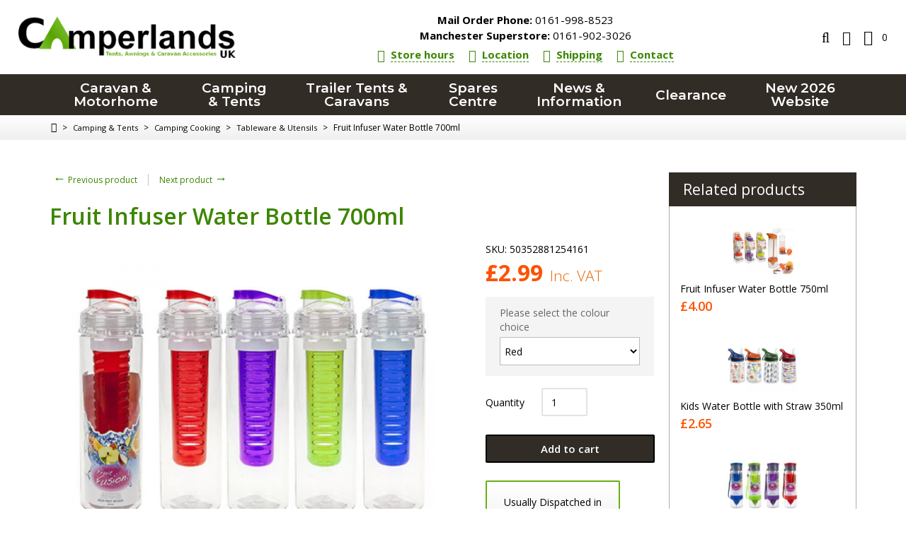

--- FILE ---
content_type: text/html; charset=UTF-8
request_url: https://www.camperlands.co.uk/mybento-700ml-fruit-infuser.html
body_size: 23837
content:
<?xml version="1.0" encoding="UTF-8"?>
<!DOCTYPE html PUBLIC "-//W3C//DTD XHTML 1.0 Transitional//EN" "http://www.w3.org/TR/xhtml1/DTD/xhtml1-transitional.dtd">
<html xmlns="http://www.w3.org/1999/xhtml" xmlns:g="http://base.google.com/ns/1.0" xmlns:og="http://ogp.me/ns#" xmlns:fb="http://ogp.me/ns/fb#">
<head>
  
<!-- Google Tag Manager -->

<script>(function(w,d,s,l,i){w[l]=w[l]||[];w[l].push({'gtm.start':
new Date().getTime(),event:'gtm.js'});var f=d.getElementsByTagName(s)[0],
j=d.createElement(s),dl=l!='dataLayer'?'&l='+l:'';j.async=true;j.src=
'https://www.googletagmanager.com/gtm.js?id='+i+dl;f.parentNode.insertBefore(j,f);
})(window,document,'script','dataLayer','GTM-TWMCMVP');</script>

<!-- End Google Tag Manager -->



<!-- Global site tag (gtag.js) - Google Ads: 968405006 -->

<script async src="https://www.googletagmanager.com/gtag/js?id=AW-968405006"></script>
<script>
  window.dataLayer = window.dataLayer || [];
  function gtag(){dataLayer.push(arguments);}
  gtag('js', new Date());

  gtag('config', 'AW-968405006');

</script>

<!-- Google tag (gtag.js) -->

<script async src="https://www.googletagmanager.com/gtag/js?id=G-G20SF34K6C"></script>
<script>
  window.dataLayer = window.dataLayer || [];
  function gtag(){dataLayer.push(arguments);}
  gtag('js', new Date());

  gtag('config', 'G-G20SF34K6C');
</script>




<title>Fruit Infuser Water Bottle 700ml</title>
  <meta http-equiv="Content-Type" content="text/html; charset=UTF-8" />
  <meta http-equiv="X-UA-Compatible" content="IE=Edge" />
  <meta http-equiv="Content-Script-Type" content="text/javascript" />
  <meta http-equiv="Content-Style-Type" content="text/css" />
  <meta http-equiv="Content-Language" content="en" />
  <meta name="description" content="Fruit Infuser Water Bottle 700ml. This innovative infuser bottle, features a central compartment for fruit. Leave your chosen fruit for an extended period of time, for a stronger flavour" />
  <meta name="keywords" content="drinks bottle" />
  <meta name="viewport" content="width=device-width, initial-scale=1.0" />

                                 <link rel="stylesheet" type="text/css" href="/skin/common_files/lib/jqueryui/jquery-ui.structure.min.css" />      <link rel="stylesheet" type="text/css" href="/skin/common_files/lib/jqueryui/components/tabs.min.css" />          <link rel="stylesheet" type="text/css" href="/skin/camperlands/lib/jqueryui/jquery-ui.theme.min.css" />     <link rel="stylesheet" type="text/css" href="/skin/common_files/css/jquery_ui.css" />                                        <link rel="stylesheet" type="text/css" href="/skin/common_files/lib/jqueryui/components/tooltip.min.css" />                           <!-- Google Analytics -->
<script type="text/javascript">
//<![CDATA[

(function(i,s,o,g,r,a,m){i['GoogleAnalyticsObject']=r;i[r]=i[r]||function(){
(i[r].q=i[r].q||[]).push(arguments)},i[r].l=1*new Date();a=s.createElement(o),
m=s.getElementsByTagName(o)[0];a.async=1;a.src=g;m.parentNode.insertBefore(a,m)
})(window,document,'script','//www.google-analytics.com/analytics.js','ga');

ga('create', 'UA-8874447-2', 'auto');
ga('send', 'pageview');


/*Send search phrase*/

//]]>
</script>
<!-- End Google Analytics -->
                  




    

<script type="text/javascript">
    //<![CDATA[
    var lbl_previous = 'Previous';
    var lbl_next = 'Next';
    var lbl_close = 'Close';
    var lbl_cb_start_slideshow = 'Start slideshow';
    var lbl_cb_stop_slideshow = 'Stop slideshow';
    var lbl_cb_current_format = '{current} of {total}';
    //]]>
</script>

<link href="https://fonts.googleapis.com/css?family=Montserrat:500,600|Open+Sans:300,400,600,700|Source+Sans+Pro:400,700" rel="stylesheet" />
 <link rel="stylesheet" type="text/css" href="/skin/common_files/css/main.css" />            <link rel="stylesheet" type="text/css" href="/skin/common_files/lib/cluetip/jquery.cluetip.css" />            <link rel="stylesheet" type="text/css" href="/skin/common_files/lib/colorbox/colorbox.css" />        <link rel="stylesheet" type="text/css" href="/skin/common_files/css/font-awesome.min.css" />       <style type="text/css"> <!-- <link rel="stylesheet" type="text/css" href="/skin/camperlands/modules/Upselling_Products/main.css" /><link rel="stylesheet" type="text/css" href="/skin/common_files/modules/Recently_Viewed/main.css" /><link rel="stylesheet" type="text/css" href="/skin/common_files/modules/Add_to_cart_popup/main.css" /><link rel="stylesheet" type="text/css" href="/skin/common_files/modules/Discount_Coupons/main.css" /><link rel="stylesheet" type="text/css" href="/skin/common_files/modules/Socialize/main.css" /><link rel="stylesheet" type="text/css" href="/skin/common_files/modules/Manufacturers/main.css" /><link rel="stylesheet" type="text/css" href="/skin/common_files/modules/News_Management/main.css" /><link rel="stylesheet" type="text/css" href="/skin/common_files/modules/Image_Verification/main.css" /><link rel="stylesheet" type="text/css" href="/skin/common_files/modules/Product_Notifications/main.css" /><link rel="stylesheet" type="text/css" href="/skin/common_files/modules/Product_Notifications/main.B.css" /><link rel="stylesheet" type="text/css" href="/skin/common_files/modules/XOrder_Statuses/main.css" /><link rel="stylesheet" type="text/css" href="/skin/common_files/modules/XOrder_Statuses/css/main.pbar.css" /><link rel="stylesheet" type="text/css" href="/skin/common_files/modules/On_Sale/main.css" /><link rel="stylesheet" type="text/css" href="/skin/common_files/modules/New_Arrivals/main.css" /><link rel="stylesheet" type="text/css" href="/skin/camperlands/modules/Banner_System/main.css" /><link rel="stylesheet" type="text/css" href="/skin/camperlands/modules/Detailed_Product_Images/main.css" /><link rel="stylesheet" type="text/css" href="/skin/common_files/modules/Feature_Comparison/main.css" /><link rel="stylesheet" type="text/css" href="/skin/common_files/modules/Product_Options/main.css" /><link rel="stylesheet" type="text/css" href="/skin/camperlands/modules/Bestsellers/main.css" /><link rel="stylesheet" type="text/css" href="/skin/common_files/modules/Stop_List/main.css" /><link rel="stylesheet" type="text/css" href="/skin/common_files/modules/Advanced_Order_Management/main.css" /><link rel="stylesheet" type="text/css" href="/skin/common_files/modules/Special_Offers/main.css" /><link rel="stylesheet" type="text/css" href="/skin/common_files/modules/Product_Configurator/main.css" /><link rel="stylesheet" type="text/css" href="/skin/common_files/modules/Wholesale_Trading/main.css" /><link rel="stylesheet" type="text/css" href="/skin/common_files/modules/One_Page_Checkout/main.css" /><link rel="stylesheet" type="text/css" href="/skin/camperlands/modules/Flyout_Menus/Icons/main.css" />  --> </style>       <link rel="stylesheet" type="text/css" href="/skin/camperlands/css/altskin.css" />                          <style type="text/css"> <!-- <link rel="stylesheet" type="text/css" href="/skin/camperlands/modules/Add_to_cart_popup/altskin.css" /><link rel="stylesheet" type="text/css" href="/skin/camperlands/modules/Socialize/altskin.css" /><link rel="stylesheet" type="text/css" href="/skin/camperlands/modules/Special_Offers/altskin.css" /><link rel="stylesheet" type="text/css" href="/skin/camperlands/modules/One_Page_Checkout/altskin.css" />  --> </style>      <style type="text/css">
<!--
.dpimages-icons-box {width: 312px;
}
.dpimages-icons-box a, .dpimages-icons-box a:link, .dpimages-icons-box a:visited, .dpimages-icons-box a:hover, .dpimages-icons-box a:active {width: 100px;
height: 100px;
}
-->
</style>  
<link rel="stylesheet" type="text/css" href="/skin/camperlands/css/skin.css" />
<link rel="stylesheet" type="text/css" href="/skin/camperlands/css/menu.css" />
<link rel="stylesheet" type="text/css" href="/skin/camperlands/lib/mmenu/jquery.mmenu.all.css" />
<link rel="stylesheet" type="text/css" href="/skin/camperlands/css/slidebar.css" />

<link rel="stylesheet" type="text/css" href="/skin/camperlands/lib/swiper/swiper.min.css" />






<link rel="shortcut icon" type="image/png" href="https://www.camperlands.co.uk/favicon.ico" />

  <link rel="canonical" href="https://www.camperlands.co.uk/mybento-700ml-fruit-infuser.html" />
  <base href="https://www.camperlands.co.uk/" />

  
    

  
   
  

  <link rel="stylesheet" type="text/css" href="/skin/camperlands/modules/Refine_Filters/main.css" />





              
            <meta property="og:title" content="Fruit Infuser Water Bottle 700ml"/>
      <meta property="og:description" content=" This innovative infuser drinks bottle, features a central compartment for fruit. Leave your chosen fruit for an extended period of time, for a stronger flavour. Available in four assorted colours. 
" />
      <meta property="og:url" content="https://www.camperlands.co.uk/mybento-700ml-fruit-infuser.html" />
      
      <meta property="og:image" content="https://www.camperlands.co.uk/images/P/Mybent-fruit-infusion-600.jpg" />
	<meta property="og:image:width" content="600" />
	<meta property="og:image:height" content="495" />
      <meta property="og:type" content="article"/>
      <meta property="og:site_name" content="Camperlands UK"/>
      
      







  










			<script src="/skin/common_files/modules/Smart_Search/smart_search.js" type="text/javascript"></script>




<script type="text/javascript" src="https://www.camperlands.co.uk/var/cache/js_dir/1.18b70e575945aca12e45c10a2b01e19aasync.js" async="async" id="load-defer-code_js_async1"></script>
<script type="text/javascript" src="https://www.camperlands.co.uk/var/cache/js_dir/2.c2f12df6bddc8f1a6a2fab8470a1a310_sync.js" id="load-defer-code_js_sync2"></script>

</head>
<body class="fancycat-page-skin-icons fancycat-page-subskin-e product-container">
<div id="page-container">

  <div id="header">
    
<!-- Google Tag Manager (noscript) -->
<noscript><iframe src="https://www.googletagmanager.com/ns.html?id=GTM-TWMCMVP"
height="0" width="0" style="display:none;visibility:hidden"></iframe></noscript>
<!-- End Google Tag Manager (noscript) -->

<div class="header-wrapper-box">

  <div class="line1">
    <div class="logo">
      <a href="https://www.camperlands.co.uk/home.php"><img src="/skin/camperlands/images/custom/logo.png" alt="Camperlands UK" /></a>
    </div>

    <div class="head-info">

    <ul class="head-info__phones head-phones mm-nolistview mm-nopanel">
          <li class="head-phones__phone phone"><a href="tel:01619988523"><span class="phone__title">Mail Order Phone:</span> 0161-998-8523</a></li>
              <li class="head-phones__phone phone phone--second"><a href="tel:01619023026"><span class="phone__title">Manchester Superstore:</span> 0161-902-3026</a></li>
      </ul>


  <ul class="head-info__links head-links mm-nolistview mm-nopanel">
  <li class="head-links__item"><a class="head-links__link link" href="https://www.camperlands.co.uk/contact-and-opening-hours/"><i class="link__icon fa fa-clock-o"></i><span class="link__title">Store hours</span></a></li>
  <li class="head-links__item"><a class="head-links__link link" href="https://www.camperlands.co.uk/camperlands-location/"><i class="link__icon fa fa-map-marker"></i><span class="link__title">Location</span></a></li>
  <li class="head-links__item"><a class="head-links__link link" href="https://www.camperlands.co.uk/terms-and-conditions.html#delivery"><i class="link__icon fa fa-truck"></i><span class="link__title">Shipping</span></a></li>
  <li class="head-links__item"><a class="head-links__link link" href="https://www.camperlands.co.uk/contact-and-opening-hours/"><i class="link__icon fa fa-headphones"></i><span class="link__title">Contact</span></a></li>
</ul>

</div>

    <ul class="nav nav-pills">

  <li class="nav__item nav__item--slidebar">
    <a id="main-menu-toggle" class="nav__link no-anchor-fix" href="#slidebar">
      <span class="fa fa-bars"></span>
    </a>
  </li>

  <li class="nav__item dropdown">
    <a id="search-toggle" class="nav__link dropdown-toggle" href="#">
      <span class="fa fa-search"></span>
    </a>
    <div id="search-box" class="dropdown-menu">




	<div class="search">
	<form method="get" action="_search.php" name="_search">
		<input type="hidden" name="page" value="1" />
		  <input type="text" name="q" id="smartSearchSiteQ" class="text" placeholder="Enter keyword..." /><button class="search-button" type="submit"><span>Search</span></button>
		</form>
	</div>





    </div>
  </li>

  <li class="nav__item dropdown">
    <a id="account-toggle" class="nav__link dropdown-toggle" href="#">
      <span class="fa fa-user"></span>
    </a>
    <div id="account-box" class="dropdown-menu">

      
  <ul>
          <li><a href="https://www.camperlands.co.uk/login.php" title="Sign in"  onclick="javascript: return !popupOpen('login.php','');" id="href_Sign_in">Sign in</a>
</li>
      <li><a href="register.php">Register</a></li>
    
      </ul>



          </div>
  </li>

</ul>

            

  <div class="menu-dialog menu-minicart">
  <div class="title-bar ">
    <span class="icon ajax-minicart-icon fa fa-shopping-cart"></span>  </div>
  <div class="content">
    
<div class="minicart">
  
    <div class="empty">

      <span class="minicart-items-value">0</span>

    </div>

  
</div>



  </div>
</div>



  </div>

  <noscript>
  <div class="noscript-warning">
    <div class="content">This site requires JavaScript to function properly.<br />Please enable JavaScript in your web browser.</div>
  </div>
</noscript>


</div>

<div class="logo-mobile">
  <a href="https://www.camperlands.co.uk/home.php"><img src="/skin/camperlands/images/custom/logo.png" alt="Camperlands UK" /></a>
</div>
  </div>

  
    <div class="top-menu">
    <div class="wrapper-box">
                  
  
  <div id="catrootmenu" class="fancycat-icons-scheme fancycat-icons-e">
            <ul class="fancycat-icons-level-0">
                                                    <li class="highlight" style="z-index: 1007;">
          <a href="https://www.camperlands.co.uk/caravan-and-motorhome-accessories/" class=" sub-link">Caravan &amp; Motorhome</a>
                                    <div class="menu-dropdown">
                              <ul class="menu-column menu-column--A">
                    
          <li class="highlight first" style="z-index: 1011;">
            <a href="https://www.camperlands.co.uk/motor-caravan-awnings/" class=" sub-link">Awnings</a>
                            <ul class="fancycat-icons-level-2">
                                                    <li style="z-index: 1008;">
          <a href="https://www.camperlands.co.uk/caravan-porch-awnings/" class="">Caravan Porch Awnings</a>
                  </li>
        
                                        <li class="highlight" style="z-index: 1007;">
          <a href="https://www.camperlands.co.uk/driveaway-motorhome-awnings/" class="">Motorhome &amp; Drive-Away Awnings</a>
                  </li>
        
                                        <li style="z-index: 1006;">
          <a href="https://www.camperlands.co.uk/fiamma-caravan-awnings/" class=" sub-link">Caravan Roll-out Awnings</a>
                  </li>
        
                                        <li class="highlight" style="z-index: 1005;">
          <a href="https://www.camperlands.co.uk/fiamma-motorhome-awnings/" class=" sub-link">Motorhome Wind-out Awnings</a>
                  </li>
        
                                        <li style="z-index: 1004;">
          <a href="https://www.camperlands.co.uk/traditional-full-caravan-awnings/" class=" sub-link">Full Caravan Awnings</a>
                                    <ul class="fancycat-icons-level-3">
                                                      </ul>

                              </li>
        
                                          <li class="show-more"><a href="https://www.camperlands.co.uk/motor-caravan-awnings/">see all Awnings</a></li>
        
                                
                                
            </ul>

                      </li>

                      
          <li style="z-index: 1010;">
            <a href="https://www.camperlands.co.uk/caravan-appliances/" class=" sub-link">Caravan Appliances</a>
                            <ul class="fancycat-icons-level-2">
                                                    <li style="z-index: 1004;">
          <a href="https://www.camperlands.co.uk/caravan-fridges-freezers/" class="">Fridges &amp; Freezers</a>
                  </li>
        
                                        <li class="highlight" style="z-index: 1003;">
          <a href="https://www.camperlands.co.uk/caravan-heaters/" class="">Caravan Heaters</a>
                  </li>
        
                                        <li style="z-index: 1002;">
          <a href="https://www.camperlands.co.uk/caravan-cookers-and-sinks/" class="">Stoves, Ovens &amp; Sinks</a>
                  </li>
        
                                        <li class="highlight last" style="z-index: 1001;">
          <a href="https://www.camperlands.co.uk/caravan-aerials/" class="">TV &amp; Aerials</a>
                  </li>
        
            </ul>

                      </li>

                      
          <li class="highlight" style="z-index: 1009;">
            <a href="https://www.camperlands.co.uk/caravan-cleaners/" class="">Caravan Cleaning &amp; Care</a>
                      </li>

                                                                                                                                  </ul>
      <ul class="menu-column menu-column--B">
                                                              
          <li style="z-index: 1008;">
            <a href="https://www.camperlands.co.uk/caravan-gas-fittings/" class=" sub-link">Caravan Gas</a>
                            <ul class="fancycat-icons-level-2">
                                          <li class="first" style="z-index: 1004;">
          <a href="https://www.camperlands.co.uk/caravan-gas-bottles-refills/" class="">Gas Bottles &amp; Refills</a>
                  </li>
        
                                        <li class="highlight" style="z-index: 1003;">
          <a href="https://www.camperlands.co.uk/caravan-gas-regulators/" class="">Gas Bottle Connection</a>
                  </li>
        
                                        <li style="z-index: 1002;">
          <a href="https://www.camperlands.co.uk/gas-fittings/" class="">Gas Pipe &amp; Fittings</a>
                  </li>
        
                                        <li class="highlight last" style="z-index: 1001;">
          <a href="https://www.camperlands.co.uk/gas-and-fire-safety/" class="">Gas Safety Equipment</a>
                  </li>
        
            </ul>

                      </li>

                      
          <li class="highlight" style="z-index: 1007;">
            <a href="https://www.camperlands.co.uk/caravan-water-and-waste/" class=" sub-link">Water &amp; Waste</a>
                            <ul class="fancycat-icons-level-2">
                                          <li class="first" style="z-index: 1010;">
          <a href="https://www.camperlands.co.uk/caravan-taps/" class="">Caravan Taps &amp; Showers</a>
                  </li>
        
                                        <li class="highlight" style="z-index: 1009;">
          <a href="https://www.camperlands.co.uk/fill-up-mains-water/" class="">Water Connection &amp; Supply</a>
                  </li>
        
                                        <li style="z-index: 1008;">
          <a href="https://www.camperlands.co.uk/water-and-waste-carriers/" class="">Tanks &amp; Carriers</a>
                  </li>
        
                                        <li class="highlight" style="z-index: 1007;">
          <a href="https://www.camperlands.co.uk/submersible-water-pumps/" class="">Water Pumps</a>
                  </li>
        
                                        <li style="z-index: 1006;">
          <a href="https://www.camperlands.co.uk/caravan-water-purifiers/" class="">Filters &amp; Water Treatment</a>
                  </li>
        
                                          <li class="show-more"><a href="https://www.camperlands.co.uk/caravan-water-and-waste/">see all Water &amp; Waste</a></li>
        
                                
                                                    
            </ul>

                      </li>

                                                                                                      </ul>
      <ul class="menu-column menu-column--C">
                                                                                          
          <li style="z-index: 1006;">
            <a href="https://www.camperlands.co.uk/caravan-accessories/" class=" sub-link">Caravan Accessories</a>
                            <ul class="fancycat-icons-level-2">
                                          <li class="first" style="z-index: 1008;">
          <a href="https://www.camperlands.co.uk/caravan-and-motorhome-bikeracks/" class=" sub-link">Bike Carriers</a>
                  </li>
        
                                        <li class="highlight" style="z-index: 1007;">
          <a href="https://www.camperlands.co.uk/caravan-steps-and-motorhome-ladders/" class="">Caravan Steps</a>
                  </li>
        
                                        <li style="z-index: 1006;">
          <a href="https://www.camperlands.co.uk/motorhome-roofboxes-and-roofrails/" class="">Roof Racks, Boxes &amp; Ladders</a>
                  </li>
        
                                        <li class="highlight" style="z-index: 1005;">
          <a href="https://www.camperlands.co.uk/caravan-rain-gutter/" class="">Rain Gutters</a>
                  </li>
        
                                        <li style="z-index: 1004;">
          <a href="https://www.camperlands.co.uk/caravan-vents-and-windows/" class=" sub-link">Windows &amp; Ventilation</a>
                  </li>
        
                                          <li class="show-more"><a href="https://www.camperlands.co.uk/caravan-accessories/">see all Caravan Accessories</a></li>
        
                                
                      </ul>

                      </li>

                      
          <li class="highlight" style="z-index: 1005;">
            <a href="https://www.camperlands.co.uk/caravan-awning-lights/" class=" sub-link">Lighting</a>
                            <ul class="fancycat-icons-level-2">
                                          <li class="highlight first" style="z-index: 1005;">
          <a href="https://www.camperlands.co.uk/awning-lights/" class="">Awning Lights</a>
                  </li>
        
                                        <li style="z-index: 1004;">
          <a href="https://www.camperlands.co.uk/torches-and-lanterns/" class="">Torches &amp; Lanterns</a>
                  </li>
        
                                        <li class="highlight" style="z-index: 1003;">
          <a href="https://www.camperlands.co.uk/bulbs/" class="">Bulbs</a>
                  </li>
        
                                        <li style="z-index: 1002;">
          <a href="https://www.camperlands.co.uk/towing-lights/" class="">Towing Lights</a>
                  </li>
        
                                        <li class="highlight last" style="z-index: 1001;">
          <a href="https://www.camperlands.co.uk/interior-lights/" class="">Interior Lights</a>
                  </li>
        
            </ul>

                      </li>

                                                                          </ul>
      <ul class="menu-column menu-column--D">
                                                                                                                      
          <li style="z-index: 1004;">
            <a href="https://www.camperlands.co.uk/caravan-security/" class=" sub-link">Caravan Security</a>
                            <ul class="fancycat-icons-level-2">
                                          <li class="first" style="z-index: 1004;">
          <a href="https://www.camperlands.co.uk/wheel-clamp-security/" class="">Wheel Clamps</a>
                  </li>
        
                                        <li class="highlight" style="z-index: 1003;">
          <a href="https://www.camperlands.co.uk/hitch-locks-security/" class="">Hitch Locks</a>
                  </li>
        
                                        <li style="z-index: 1002;">
          <a href="https://www.camperlands.co.uk/caravan-door-locks/" class="">Door Locks &amp; Handles</a>
                  </li>
        
                                        <li class="highlight last" style="z-index: 1001;">
          <a href="https://www.camperlands.co.uk/caravan-gps-trackers-alarms/" class="">Trackers &amp; Alarms</a>
                  </li>
        
            </ul>

                      </li>

                      
          <li class="highlight" style="z-index: 1003;">
            <a href="https://www.camperlands.co.uk/caravan-mains-electrics/" class=" sub-link">Electrics</a>
                            <ul class="fancycat-icons-level-2">
                                          <li class="first" style="z-index: 1008;">
          <a href="https://www.camperlands.co.uk/caravan-electric-hookup/" class="">Mains Connection</a>
                  </li>
        
                                        <li class="highlight" style="z-index: 1007;">
          <a href="https://www.camperlands.co.uk/electrical-cable-and-connectors/" class="">Cable &amp; Connectors</a>
                  </li>
        
                                        <li style="z-index: 1006;">
          <a href="https://www.camperlands.co.uk/caravan-electrics-power-distribution/" class="">Circuit Protection</a>
                  </li>
        
                                        <li class="highlight" style="z-index: 1005;">
          <a href="https://www.camperlands.co.uk/caravan-transfomer-and-zig-units/" class="">Power Distribution</a>
                  </li>
        
                                        <li style="z-index: 1004;">
          <a href="https://www.camperlands.co.uk/solar-panels-and-power-generators/" class="">Solar &amp; Generators</a>
                  </li>
        
                                          <li class="show-more"><a href="https://www.camperlands.co.uk/caravan-mains-electrics/">see all Electrics</a></li>
        
                                
                                
            </ul>

                      </li>

                                              </ul>
      <ul class="menu-column menu-column--E">
                                                                                                                                                  
          <li style="z-index: 1002;">
            <a href="https://www.camperlands.co.uk/caravan-towing-equipment/" class=" sub-link">Towing &amp; Trailer</a>
                            <ul class="fancycat-icons-level-2">
                                          <li class="highlight first" style="z-index: 1007;">
          <a href="https://www.camperlands.co.uk/trailer-hitch-accessories/" class="">Towing Electrics</a>
                  </li>
        
                                        <li style="z-index: 1006;">
          <a href="https://www.camperlands.co.uk/caravan-towbar-accessories/" class="">Towbar &amp; Accessories</a>
                  </li>
        
                                        <li class="highlight" style="z-index: 1005;">
          <a href="https://www.camperlands.co.uk/caravan-stabiliser-jockey/" class="">Stabiliser, Jockey &amp; Hitch</a>
                  </li>
        
                                        <li style="z-index: 1004;">
          <a href="https://www.camperlands.co.uk/caravan-lights-and-lenses/" class="">Lights, Lenses &amp; Bulbs</a>
                  </li>
        
                                        <li class="highlight" style="z-index: 1003;">
          <a href="https://www.camperlands.co.uk/caravan-chassis-equipment/" class="">Chassis &amp; Running Gear</a>
                  </li>
        
                                          <li class="show-more"><a href="https://www.camperlands.co.uk/caravan-towing-equipment/">see all Towing &amp; Trailer</a></li>
        
                                
            </ul>

                      </li>

                      
          <li class="highlight last" style="z-index: 1001;">
            <a href="https://www.camperlands.co.uk/caravan-furnishings/" class="">Furnishings</a>
                      </li>

                  </ul>
  
                          </div>
                              </li>
        
                                        <li style="z-index: 1006;">
          <a href="https://www.camperlands.co.uk/camping-equipment-and-tents/" class=" sub-link">Camping &amp; Tents</a>
                                    <div class="menu-dropdown">
                              <ul class="menu-column menu-column--A">
                    
          <li class="first" style="z-index: 1008;">
            <a href="https://www.camperlands.co.uk/camping-tents-and-accessories/" class="">Camping Tents</a>
                      </li>

                                                                                                                    </ul>
      <ul class="menu-column menu-column--B">
                                  
          <li class="highlight" style="z-index: 1007;">
            <a href="https://www.camperlands.co.uk/folding-camping-furniture/" class=" sub-link">Camping Furniture</a>
                            <ul class="fancycat-icons-level-2">
                                          <li class="highlight first" style="z-index: 1005;">
          <a href="https://www.camperlands.co.uk/camping-beds-airbeds/" class="">Airbeds &amp; Campbeds</a>
                  </li>
        
                                        <li style="z-index: 1004;">
          <a href="https://www.camperlands.co.uk/camping-chairs/" class="">Camping Chairs</a>
                  </li>
        
                                        <li class="highlight" style="z-index: 1003;">
          <a href="https://www.camperlands.co.uk/folding-camping-tables/" class="">Camping Tables</a>
                  </li>
        
                                        <li style="z-index: 1002;">
          <a href="https://www.camperlands.co.uk/camping-kitchens-and-cupboards/" class="">Kitchens &amp; Cupboards</a>
                  </li>
        
                                        <li class="highlight last" style="z-index: 1001;">
          <a href="https://www.camperlands.co.uk/tent-tidies-and-camping-laundry/" class="">Laundry &amp; Organisers</a>
                  </li>
        
            </ul>

                      </li>

                                                                                                      </ul>
      <ul class="menu-column menu-column--C">
                                                
          <li style="z-index: 1006;">
            <a href="https://www.camperlands.co.uk/camping-stoves-and-kitchens/" class=" sub-link">Camping Cooking</a>
                            <ul class="fancycat-icons-level-2">
                                          <li class="highlight first" style="z-index: 1005;">
          <a href="https://www.camperlands.co.uk/caravan-homewares/" class="">Homewares</a>
                  </li>
        
                                        <li style="z-index: 1004;">
          <a href="https://www.camperlands.co.uk/camping-stoves-and-bbqs/" class="">Stoves &amp; BBQs</a>
                  </li>
        
                                        <li class="highlight" style="z-index: 1003;">
          <a href="https://www.camperlands.co.uk/camping-kettles-and-pansets/" class="">Pans, Kettles &amp; Toasters</a>
                  </li>
        
                                        <li style="z-index: 1002;">
          <a href="https://www.camperlands.co.uk/camping-cutlery-and-plates/" class="">Tableware &amp; Utensils</a>
                  </li>
        
                                        <li class="highlight last" style="z-index: 1001;">
          <a href="https://www.camperlands.co.uk/food-storage/" class="">Food Storage</a>
                  </li>
        
            </ul>

                      </li>

                                                                                        </ul>
      <ul class="menu-column menu-column--D">
                                                              
          <li class="highlight" style="z-index: 1005;">
            <a href="https://www.camperlands.co.uk/camping-equipment/" class=" sub-link">Camping Equipment</a>
                            <ul class="fancycat-icons-level-2">
                                          <li class="first" style="z-index: 1008;">
          <a href="https://www.camperlands.co.uk/electric-camping-fridges/" class="">Cool Boxes &amp; Fridges</a>
                  </li>
        
                                        <li class="highlight" style="z-index: 1007;">
          <a href="https://www.camperlands.co.uk/outdoor-camping-heaters/" class="">Camping Heaters</a>
                  </li>
        
                                        <li style="z-index: 1006;">
          <a href="https://www.camperlands.co.uk/camping-toilet-and-chemicals/" class="">Camping Toilets</a>
                  </li>
        
                                        <li class="highlight" style="z-index: 1005;">
          <a href="https://www.camperlands.co.uk/camping-lights/" class="">Camping Lights</a>
                  </li>
        
                                        <li style="z-index: 1004;">
          <a href="https://www.camperlands.co.uk/camping-mains-kits/" class="">Camping Electrics</a>
                  </li>
        
                                          <li class="show-more"><a href="https://www.camperlands.co.uk/camping-equipment/">see all Camping Equipment</a></li>
        
                                
                                
            </ul>

                      </li>

                                                                          </ul>
      <ul class="menu-column menu-column--E">
                                                                            
          <li style="z-index: 1004;">
            <a href="https://www.camperlands.co.uk/sleeping-bags/" class="">Sleeping Bags</a>
                      </li>

                      
          <li class="highlight" style="z-index: 1003;">
            <a href="https://www.camperlands.co.uk/outdoor-gear/" class="">Outdoor Gear</a>
                      </li>

                      
          <li style="z-index: 1002;">
            <a href="https://www.camperlands.co.uk/mont-blanc-supra-roof-bar-kits/" class="">Roof Bars</a>
                      </li>

                      
          <li class="highlight last" style="z-index: 1001;">
            <a href="https://www.camperlands.co.uk/camping-tv-and-aerial/" class="">TV &amp; Aerial</a>
                      </li>

                  </ul>
  
                          </div>
                              </li>
        
                                        <li class="highlight" style="z-index: 1005;">
          <a href="https://www.camperlands.co.uk/trailertents-and-foldingcampers/" class=" sub-link">Trailer Tents &amp; Caravans</a>
                                    <div class="menu-dropdown">
                              <ul class="menu-column menu-column--A">
                                  
          <li class="highlight" style="z-index: 1009;">
            <a href="https://www.camperlands.co.uk/campmaster-range/" class=" sub-link">Campmaster</a>
                            <ul class="fancycat-icons-level-2">
                                          <li class="first" style="z-index: 1002;">
          <a href="https://www.camperlands.co.uk/campmaster-duo/" class="">Campmaster Duo Caravan</a>
                  </li>
        
                                        <li class="highlight last" style="z-index: 1001;">
          <a href="https://www.camperlands.co.uk/campmaster-air-2person-inflatable-trailer-tent/" class="">Campmaster Air Trailer Tent</a>
                  </li>
        
            </ul>

                      </li>

                      
          <li style="z-index: 1008;">
            <a href="https://www.camperlands.co.uk/isabella-camp-let/" class=" sub-link">Isabella Camp-let</a>
                            <ul class="fancycat-icons-level-2">
                                          <li class="highlight first" style="z-index: 1003;">
          <a href="https://www.camperlands.co.uk/camp-let-earth/" class="">Camp-let Earth</a>
                  </li>
        
                                        <li style="z-index: 1002;">
          <a href="https://www.camperlands.co.uk/camp-let-North/" class="">Camp-let North</a>
                  </li>
        
                                        <li class="highlight last" style="z-index: 1001;">
          <a href="https://www.camperlands.co.uk/camp-let-passion/" class="">Camp-let Passion</a>
                  </li>
        
            </ul>

                      </li>

                                                                                                                    </ul>
      <ul class="menu-column menu-column--B">
                    
          <li class="first" style="z-index: 1010;">
            <a href="https://www.camperlands.co.uk/camplair-by-trigano/" class=" sub-link">Camplair</a>
                            <ul class="fancycat-icons-level-2">
                                          <li class="highlight first last" style="z-index: 1001;">
          <a href="https://www.camperlands.co.uk/camplair-s-camplair-/" class="">Camplair S</a>
                  </li>
        
            </ul>

                      </li>

                                                  
          <li class="highlight" style="z-index: 1007;">
            <a href="https://www.camperlands.co.uk/jamet-trailer-tent/" class=" sub-link">Jamet</a>
                            <ul class="fancycat-icons-level-2">
                                          <li class="first" style="z-index: 1002;">
          <a href="https://www.camperlands.co.uk/jamet-eco/" class="">Jamet Eco</a>
                  </li>
        
                                        <li class="highlight last" style="z-index: 1001;">
          <a href="https://www.camperlands.co.uk/jamet-eco-compact/" class="">Jamet Eco Compact</a>
                  </li>
        
            </ul>

                      </li>

                                                  
          <li style="z-index: 1004;">
            <a href="https://www.camperlands.co.uk/trigano-camptrail/" class=" sub-link">Camptrail</a>
                            <ul class="fancycat-icons-level-2">
                                          <li class="highlight first last" style="z-index: 1001;">
          <a href="https://www.camperlands.co.uk/camptrail-500-750/" class="">Camptrail 500 &amp; 750</a>
                  </li>
        
            </ul>

                      </li>

                                                            </ul>
      <ul class="menu-column menu-column--C">
                                                                            
          <li style="z-index: 1006;">
            <a href="https://www.camperlands.co.uk/trigano-ody-gal/" class=" sub-link">Trigano</a>
                            <ul class="fancycat-icons-level-2">
                                          <li class="first" style="z-index: 1002;">
          <a href="https://www.camperlands.co.uk/trigano-astrae-nebra/" class="">Trigano Astrae/Nebra</a>
                  </li>
        
                                        <li class="highlight last" style="z-index: 1001;">
          <a href="https://www.camperlands.co.uk/trigano-galleon-cat/" class="">Trigano Galleon</a>
                  </li>
        
            </ul>

                      </li>

                      
          <li class="highlight" style="z-index: 1005;">
            <a href="https://www.camperlands.co.uk/used-trailer-tents-forsale/" class="">Used Trailer Tents Stock List</a>
                      </li>

                                                                          </ul>
      <ul class="menu-column menu-column--D">
                                                                                                                      
          <li class="highlight" style="z-index: 1003;">
            <a href="https://www.camperlands.co.uk/trailertent-accessories/" class=" sub-link">Trailer Tent Accessories</a>
                            <ul class="fancycat-icons-level-2">
                                          <li class="first" style="z-index: 1006;">
          <a href="https://www.camperlands.co.uk/camplet-accessory-videos/" class=" sub-link">Camp-let Accessory Videos</a>
                                    <ul class="fancycat-icons-level-3">
                                                                                                                                      </ul>

                              </li>
        
                                        <li class="highlight" style="z-index: 1005;">
          <a href="https://www.camperlands.co.uk/used-trailer-tent-accessories/" class="">Used Accessories</a>
                  </li>
        
                                        <li style="z-index: 1004;">
          <a href="https://www.camperlands.co.uk/trailertents-awnings-and-canopies/" class="">Awning &amp; Canopies</a>
                  </li>
        
                                        <li class="highlight" style="z-index: 1003;">
          <a href="https://www.camperlands.co.uk/trailer-storage-boxes/" class="">Front Storage Boxes</a>
                  </li>
        
                                        <li style="z-index: 1002;">
          <a href="https://www.camperlands.co.uk/trailertent-luggage-bikerack/" class="">Luggage &amp; Bike Racks</a>
                  </li>
        
                                          <li class="show-more"><a href="https://www.camperlands.co.uk/trailertent-accessories/">see all Trailer Tent Accessories</a></li>
        
            </ul>

                      </li>

                                              </ul>
      <ul class="menu-column menu-column--E">
                                                                                                                                    
          <li style="z-index: 1002;">
            <a href="https://www.camperlands.co.uk/trailer-tent-information/" class=" sub-link">Trailer Tent Sales Info</a>
                            <ul class="fancycat-icons-level-2">
                                          <li class="first" style="z-index: 1006;">
          <a href="https://www.camperlands.co.uk/manchester-trailer-tent-display/" class=" empty-link">New Trailer Tent Display</a>
                  </li>
        
                                        <li class="highlight" style="z-index: 1005;">
          <a href="https://www.camperlands.co.uk/tt-finance/" class=" empty-link">Trailer Tent Finance</a>
                  </li>
        
                                        <li style="z-index: 1004;">
          <a href="https://www.camperlands.co.uk/trailer-tents-wanted/" class=" empty-link">Sell Your Trailer Tent</a>
                  </li>
        
                                        <li class="highlight" style="z-index: 1003;">
          <a href="https://www.camperlands.co.uk/trailer-tent-brochure-download/" class=" empty-link">Trailer Tent Brochures</a>
                  </li>
        
                                        <li style="z-index: 1002;">
          <a href="https://www.camperlands.co.uk/trailer-tent-model-archive/" class=" sub-link">Previous Models</a>
                                    <ul class="fancycat-icons-level-3">
                                                                                  <li class="highlight" style="z-index: 1009;">
          <a href="https://www.camperlands.co.uk/campmaster-king/" class="">Campmaster King Caravan</a>
                  </li>
        
                                                                                            </ul>

                              </li>
        
                                          <li class="show-more"><a href="https://www.camperlands.co.uk/trailer-tent-information/">see all Trailer Tent Sales Info</a></li>
        
            </ul>

                      </li>

                                </ul>
  
                          </div>
                              </li>
        
                                        <li style="z-index: 1004;">
          <a href="https://www.camperlands.co.uk/camping-spares-and-repairs/" class=" sub-link">Spares Centre</a>
                                    <div class="menu-dropdown">
                              <ul class="menu-column menu-column--A">
                    
          <li class="highlight first" style="z-index: 1013;">
            <a href="https://www.camperlands.co.uk/alko-spares/" class="">AL-KO Spares</a>
                      </li>

                      
          <li style="z-index: 1012;">
            <a href="https://www.camperlands.co.uk/coleman-campingaz-spares/" class="">Coleman &amp; Campingaz Spares</a>
                      </li>

                      
          <li class="highlight" style="z-index: 1011;">
            <a href="https://www.camperlands.co.uk/dometic-spares/" class="">Dometic Spares</a>
                      </li>

                      
          <li style="z-index: 1010;">
            <a href="https://www.camperlands.co.uk/fiamma-spares/" class="">Fiamma Spares</a>
                      </li>

                                    
          <li style="z-index: 1008;">
            <a href="https://www.camperlands.co.uk/thetford-spares/" class="">Thetford Spares</a>
                      </li>

                      
          <li class="highlight" style="z-index: 1007;">
            <a href="https://www.camperlands.co.uk/thule-spares/" class=" sub-link">Thule Spares</a>
                            <ul class="fancycat-icons-level-2">
                                            </ul>

                      </li>

                      
          <li style="z-index: 1006;">
            <a href="https://www.camperlands.co.uk/truma-carver-spares/" class="">Truma &amp; Carver Spares</a>
                      </li>

                                                                                        </ul>
      <ul class="menu-column menu-column--B">
                                                                                                                                    
          <li class="highlight" style="z-index: 1005;">
            <a href="https://www.camperlands.co.uk/caravan-water-and-toilet-spares/" class="">Whale Spares</a>
                      </li>

                      
          <li style="z-index: 1004;">
            <a href="https://www.camperlands.co.uk/trailer-and-towing-equipment/" class=" sub-link">Towing Spares</a>
                            <ul class="fancycat-icons-level-2">
                                          <li class="first" style="z-index: 1002;">
          <a href="https://www.camperlands.co.uk/trailer-jockey-wheels/" class="">Jockey Wheels</a>
                  </li>
        
                                        <li class="highlight last" style="z-index: 1001;">
          <a href="https://www.camperlands.co.uk/trailer-wheels-and-tyres/" class="">Trailer Wheels</a>
                  </li>
        
            </ul>

                      </li>

                                                            </ul>
      <ul class="menu-column menu-column--C">
                                                                                                                                                                
          <li class="highlight" style="z-index: 1003;">
            <a href="https://www.camperlands.co.uk/awning-and-tent-repairs/" class="">Tent &amp; Awning Repair</a>
                      </li>

                                              </ul>
      <ul class="menu-column menu-column--D">
                                                                                                                                                                              
          <li style="z-index: 1002;">
            <a href="https://www.camperlands.co.uk/trailer-tent-repair/" class=" sub-link">Trailer Tents Spares</a>
                            <ul class="fancycat-icons-level-2">
                                          <li class="first" style="z-index: 1002;">
          <a href="https://www.camperlands.co.uk/trailertent-body-repair/" class="">Trailer Spares</a>
                  </li>
        
                                        <li class="highlight last" style="z-index: 1001;">
          <a href="https://www.camperlands.co.uk/trailer-tent-kitchen/" class="">Kitchen Spares</a>
                  </li>
        
            </ul>

                      </li>

                      
          <li class="highlight last" style="z-index: 1001;">
            <a href="https://www.camperlands.co.uk/window-catches-and-hinges/" class="">Catches &amp; Hinges</a>
                      </li>

                  </ul>
      <ul class="menu-column menu-column--E">
                                                                                                                                                                                                      </ul>
  
                          </div>
                              </li>
        
                                        <li class="highlight" style="z-index: 1003;">
          <a href="https://www.camperlands.co.uk/camping-videos-and-blog/" class=" sub-link">News &amp; Information</a>
                                    <div class="menu-dropdown">
                              <ul class="menu-column menu-column--A">
                    
          <li class="first" style="z-index: 1006;">
            <a href="https://www.camperlands.co.uk/winter-test/" class=" empty-link">Campmaster &amp; Camp-let Winter Test</a>
                      </li>

                      
          <li class="highlight" style="z-index: 1005;">
            <a href="https://www.camperlands.co.uk/store-info/" class=" sub-link">Store Information</a>
                            <ul class="fancycat-icons-level-2">
                                          <li class="first" style="z-index: 1004;">
          <a href="https://www.camperlands.co.uk/camperlands-location/" class="">Map &amp; Directions</a>
                  </li>
        
                                        <li class="highlight" style="z-index: 1003;">
          <a href="https://www.camperlands.co.uk/contact-and-opening-hours/" class=" empty-link">Contact &amp; Hours</a>
                  </li>
        
                                        <li style="z-index: 1002;">
          <a href="https://www.camperlands.co.uk/manchester-camping-gas-bottles/" class="">Camping Gas Bottles</a>
                  </li>
        
                                        <li class="highlight last" style="z-index: 1001;">
          <a href="https://www.camperlands.co.uk/trailer-tent-repairs/" class=" empty-link">Workshop &amp; Repairs</a>
                  </li>
        
            </ul>

                      </li>

                                                                          </ul>
      <ul class="menu-column menu-column--B">
                                                
          <li style="z-index: 1004;">
            <a href="https://www.camperlands.co.uk/camping-equipment-guide/" class=" sub-link">Product Information</a>
                            <ul class="fancycat-icons-level-2">
                                          <li class="highlight first" style="z-index: 1005;">
          <a href="https://www.camperlands.co.uk/inflatable-tents-and-awnings/" class=" empty-link">Inflatable Tents &amp; Awnings</a>
                  </li>
        
                                        <li style="z-index: 1004;">
          <a href="https://www.camperlands.co.uk/wheelclamp-hitchlock-fitting-videos/" class=" empty-link">Caravan Security</a>
                  </li>
        
                                        <li class="highlight" style="z-index: 1003;">
          <a href="https://www.camperlands.co.uk/campmaster-trailertents-article/" class=" empty-link">CampMaster Review</a>
                  </li>
        
                                        <li style="z-index: 1002;">
          <a href="https://www.camperlands.co.uk/vango-tent-pitching-videos/" class=" empty-link">Tent Instructions</a>
                  </li>
        
                                        <li class="highlight last" style="z-index: 1001;">
          <a href="https://www.camperlands.co.uk/motorbike-towing-law/" class=" empty-link">UK Motorbike Towing Law</a>
                  </li>
        
            </ul>

                      </li>

                                                            </ul>
      <ul class="menu-column menu-column--C">
                                                              
          <li class="highlight" style="z-index: 1003;">
            <a href="https://www.camperlands.co.uk/trailer-tent-reference/" class=" sub-link">Trailer Tent Reference</a>
                            <ul class="fancycat-icons-level-2">
                                          <li class="first" style="z-index: 1006;">
          <a href="https://www.camperlands.co.uk/camplet-trailer-tent-videos/" class=" empty-link">Camp-let Videos</a>
                  </li>
        
                                                  <li style="z-index: 1004;">
          <a href="https://www.camperlands.co.uk/trigano-trailer-tent-videos/" class=" empty-link">Trigano Videos</a>
                  </li>
        
                                        <li class="highlight" style="z-index: 1003;">
          <a href="https://www.camperlands.co.uk/trailer-tents-instructions-downloads/" class=" empty-link">Instructions &amp; Diagrams</a>
                  </li>
        
                                        <li style="z-index: 1002;">
          <a href="https://www.camperlands.co.uk/Camp-let-trailer-tent-erecting-summary/" class=" empty-link">Camp-let Erecting Guide</a>
                  </li>
        
                                        <li class="highlight last" style="z-index: 1001;">
          <a href="https://www.camperlands.co.uk/trailer-tent-quality/" class=" empty-link">Trailer Tent Quality</a>
                  </li>
        
            </ul>

                      </li>

                                              </ul>
      <ul class="menu-column menu-column--D">
                                                                            
          <li style="z-index: 1002;">
            <a href="https://www.camperlands.co.uk/camping-and-caravanning-guides/" class=" sub-link">Camping and Caravan Guides</a>
                            <ul class="fancycat-icons-level-2">
                                          <li class="highlight first" style="z-index: 1013;">
          <a href="https://www.camperlands.co.uk/caravan-awning-fitting-guide/" class=" empty-link">Awning Fitting Guide</a>
                  </li>
        
                                        <li style="z-index: 1012;">
          <a href="https://www.camperlands.co.uk/buying-sleeping-bag-for-camping-guide/" class=" empty-link">Buy the Best Sleeping Bag</a>
                  </li>
        
                                        <li class="highlight" style="z-index: 1011;">
          <a href="https://www.camperlands.co.uk/preseason-caravan-checks-guide/" class=" empty-link">Caravan Checks &amp; Servicing</a>
                  </li>
        
                                                  <li class="highlight" style="z-index: 1009;">
          <a href="https://www.camperlands.co.uk/driving-in-europe/" class=" empty-link">Driving in Europe</a>
                  </li>
        
                                        <li style="z-index: 1008;">
          <a href="https://www.camperlands.co.uk/fibreglass-tent-pole-repair-guide/" class=" empty-link">Fibreglass Tent Pole Repair guide</a>
                  </li>
        
                                                    <li class="show-more"><a href="https://www.camperlands.co.uk/camping-and-caravanning-guides/">see all Camping and Caravan Guides</a></li>
        
                                          
                                
                                          
            </ul>

                      </li>

                                </ul>
      <ul class="menu-column menu-column--E">
                                                                                                    </ul>
  
                          </div>
                              </li>
        
                                        <li style="z-index: 1002;">
          <a href="https://www.camperlands.co.uk/clearance/" class="">Clearance</a>
                  </li>
        
                                        <li class="highlight last" style="z-index: 1001;">
          <a href="https://www.camperlands.co.uk/new-2026-website/" class=" empty-link">New 2026 Website</a>
                  </li>
        
            </ul>

            <div class="clearing"></div>
  </div>


            
    </div>
  </div>


              <div class="location-holder">
    <div class="wrapper-box">

      <div id="location">
                                          <a href="home.php" class="bread-crumb">Home</a>
                                <span>></span>
                                                    <a href="https://www.camperlands.co.uk/camping-equipment-and-tents/" class="bread-crumb">Camping &amp; Tents</a>
                                <span>></span>
                                                    <a href="https://www.camperlands.co.uk/camping-stoves-and-kitchens/" class="bread-crumb">Camping Cooking</a>
                                <span>></span>
                                                    <a href="https://www.camperlands.co.uk/camping-cutlery-and-plates/" class="bread-crumb">Tableware &amp; Utensils</a>
                                <span>></span>
                                        <span class="bread-crumb last-bread-crumb">Fruit Infuser Water Bottle 700ml</span>
                                  </div>

      

    </div>
    
  </div>

      
  <div id="page-container2">

    
    <div id="content-container">


      <div id="content-container2" >

                  
           
            <div id="fb-root"></div>
                  
        <div id="center">
  <div id="center-main">
    <!-- central space -->

    
      
                            
      
                

      
      
      
      <script type="text/javascript">
//<![CDATA[
var txt_out_of_stock = "No More Stock. If you have added this item to your basket all available stock is in your basket.";


function FormValidation(form) {

  if (typeof(window.check_exceptions) != 'undefined' && !check_exceptions()) {
    alert(exception_msg);
    return false;
  }


  

  var selavailObj = document.getElementById('product_avail');
  var inpavailObj = document.getElementById('product_avail_input');

	//if ((!selavailObj || selavailObj.disabled == true) && inpavailObj && inpavailObj.disabled == false) {
	if ((!selavailObj || selavailObj.disabled == true) && inpavailObj && inpavailObj.disabled == false && !product_pb_active) {
     


 if (!check_quantity_input_box(inpavailObj))
        return false;

  } else if ((!inpavailObj || inpavailObj.disabled == true) && selavailObj && selavailObj.disabled == false && selavailObj.value == 0) {
      alert(txt_out_of_stock);
      return false;
  }

  return !ajax.widgets.add2cart || !ajax.widgets.add2cart(form);
}

// Check quantity input box
function check_quantity_input_box(inp) {
  if (isNaN(inp.minQuantity))
    inp.minQuantity = min_avail;

  if (isNaN(inp.maxQuantity))
    inp.maxQuantity = product_avail;

  if (!isNaN(inp.minQuantity) && !isNaN(inp.maxQuantity)) {
    var q = parseInt(inp.value);
    if (isNaN(q)) {
      alert(substitute(lbl_product_quantity_type_error, "min", inp.minQuantity, "max", inp.maxQuantity));
      return false;
    }

    if (q < inp.minQuantity) {
      alert(substitute(lbl_product_minquantity_error, "min", inp.minQuantity));
      return false;
    }

    if (q > inp.maxQuantity && is_limit) {
      if (parseInt(inp.maxQuantity) == 0) {
        alert(txt_out_of_stock);
      } else {
        alert(substitute(lbl_product_maxquantity_error, "max", inp.maxQuantity));
      }
      return false;
    }

    if (typeof(window.check_wholesale) != 'undefined')
      check_wholesale(inp.value);

  }
  return true;
}

//]]>
</script>


  <div class="np-products"><ul><li><a href="https://www.camperlands.co.uk/foldable-plate-rack-chrome.html" class="prev"><span class="arrow">&larr;</span>&nbsp;Previous product</a><span class="sep"></span><div class="popup" id="np-popup-prev"><img src="/skin/common_files/images/loading.gif" alt="Loading..." /></div></li><li class="last"><a href="https://www.camperlands.co.uk/mybento-fruit-infuser-bottle-750ml.html" class="next">Next product&nbsp;<span class="arrow">&rarr;</span></a><div class="popup" id="np-popup-next"><img src="/skin/common_files/images/loading.gif" alt="Loading..." /></div></li></ul></div>
<script type="text/javascript">
//<![CDATA[
  var npProducts = [];
      npProducts['prev'] = [];
    npProducts['prev']['id'] = 38560;
    npProducts['prev']['loaded'] = false;
        npProducts['next'] = [];
    npProducts['next']['id'] = 29277;
    npProducts['next']['loaded'] = false;
  //]]>
</script>



<h1>Fruit Infuser Water Bottle 700ml</h1>


              

<script type="text/javascript">
//<![CDATA[

$(ajax).bind(
  'load',
  function() {
    var elm = $('.product-details').get(0);
    return elm && ajax.widgets.product(elm);
  }
);

//]]>
</script>

  
    <div class="dialog noborder">
    <div class="content">
    <div class="product-details" id="product-details-id">

      <div class="image">

        
          

<script type="text/javascript">
//<![CDATA[
var lbl_previous = 'Previous';
var lbl_next = 'Next';
var lbl_close = 'Close';
var lbl_cb_start_slideshow = 'Start slideshow';
var lbl_cb_stop_slideshow = 'Stop slideshow';
var lbl_cb_current_format = '{current} of {total}';


$(document).ready(function(){
  var dpOpts = {
    transition: "fade", // Can be set to "elastic", "fade", or "none".
    speed: 350,
    href: false,
    title: false,
    rel: false,
    width: false,
    height: false,
    innerWidth: false,
    innerHeight: false,
    initialWidth: 100,
    initialHeight: 100,
    maxWidth: '100%',
    maxHeight: '100%',
    scalePhotos: true,
    scrolling: true,
    iframe: false,
    inline: false,
    html: false,
    photo: false,
    opacity: 0.3,
    open: false,
    preloading: true,
    overlayClose: true,
    slideshow: true,
    slideshowSpeed: 2500,
    slideshowAuto: false,
    slideshowStart: lbl_cb_start_slideshow,
    slideshowStop: lbl_cb_stop_slideshow,
    current: lbl_cb_current_format,
    previous: lbl_previous,
    next: lbl_next,
    close: lbl_close,
    onOpen: false,
    onLoad: false,
    onComplete: false,
    onCleanup: false,
    onClosed: false
  };
  $("a[rel=dpimages]").colorbox(dpOpts);
});

//]]>
</script>

<div class="image-box">
      <img id="product_thumbnail" src="https://www.camperlands.co.uk/images/P/Mybent-fruit-infusion-600.jpg" width="519" height="428" alt="Fruit Infuser Water Bottle 700ml" title="Fruit Infuser Water Bottle 700ml" />

  </div>

  <div class="dpimages-icons-block">
          <a href="https://www.camperlands.co.uk/images/D/Mybent-fruit-infusion-1600.jpg" class="lightbox" rel="dpimages" title="Fill with fruit for your own..."><img src="https://www.camperlands.co.uk/images/D.cache.dpicon/16956.jpg" alt="Fill with fruit for your own favourite concoctions" title="Fill with fruit for your own favourite concoctions" width="94" height="94" /></a>
          <a href="https://www.camperlands.co.uk/images/D/fusion%2070%20green.jpg" class="lightbox" rel="dpimages" title=""><img src="https://www.camperlands.co.uk/images/D.cache.dpicon/24171.jpg" alt="" title="" width="46" height="94" /></a>
          <a href="https://www.camperlands.co.uk/images/D/fusion%20700%20blue.jpg" class="lightbox" rel="dpimages" title=""><img src="https://www.camperlands.co.uk/images/D.cache.dpicon/24172.jpg" alt="" title="" width="57" height="94" /></a>
          <a href="https://www.camperlands.co.uk/images/D/fusion%20700%2C%20red.jpg" class="lightbox" rel="dpimages" title=""><img src="https://www.camperlands.co.uk/images/D.cache.dpicon/24173.jpg" alt="" title="" width="50" height="94" /></a>
          <a href="https://www.camperlands.co.uk/images/D/fusion%2C700%2C%20purple.jpg" class="lightbox" rel="dpimages" title=""><img src="https://www.camperlands.co.uk/images/D.cache.dpicon/24174.jpg" alt="" title="" width="50" height="94" /></a>
        <div class="clearing"></div>
  </div>



        
        
      </div>

      <div class="details">
        
<form name="orderform" method="post" action="cart.php" onsubmit="javascript: return FormValidation(this);" id="orderform">
  <input type="hidden" name="mode" value="add" />
  <input type="hidden" name="productid" value="29278" />
  <input type="hidden" name="cat" value="" />
  <input type="hidden" name="page" value="" />
  
                      
  <div class="sku">
    <span class="property-name">SKU:</span>
    <span class="property-value" id="product_code"  >50352881254161</span>
  </div>

  

      

  
  <table cellspacing="0" class="product-properties" summary="Description">
  <tbody>

    


    
        <tr>
      
      <td class="property-value product-price-cell" valign="top" colspan="3">

      
              <span class="product-price-value"><span class="currency">&#163;<span id="product_price">2.99</span></span></span>
        <span class="product-market-price"></span>
                  
  
    
                    
      Inc. VAT

      

      
      <br />

    
  

        
        
            </td>
    </tr>
          
              <tr>
        <td colspan="3"><div id="wl-prices" style="display: none;">

        
  <table cellspacing="1" summary="Wholesale prices">

    <tr class="head-row">
      <th>Quantity</th>
      <th>Price*</th>
    </tr>

    
  </table>

  <div>
    <strong>*Note:</strong>      
  
    
      
      Inc. VAT

      

      
      <br />

    
  

    
  </div>

</div>
</td>
      </tr>
    
    

    
                        </tbody>
          <tbody class="product-options">
                      <tr style="display: none;">
      <td colspan="3">

<script type="text/javascript">
//<![CDATA[
var alert_msg = '';
//]]>
</script>
        <script type="text/javascript">
//<![CDATA[

/*
variants array:
  0 - array:
    0 - taxed price
    1 - quantity
    2 - variantid if variant have thumbnail
    3 - weight
    4 - original price (without taxes)
    5 - productcode
    6 - list_price(can be disabled from module setting)
  1 - array: variant options as classid => optionid
  2 - array: taxes as taxid => tax amount
  3 - wholesale prices array:
    0 - quantity
    1 - next quantity
    2 - taxed price
    3 - taxes array: as taxid => tax amount
    4 - original price (without taxes)
  4 - extra fields
*/
var variants = [];
variants[3651] = [[2.988,1000,new Image(),'0.50',2.49,'50352881254161',],{},{},[],[]];
variants[3651][1][1365] = 8197;
variants[3651][2][7] = 0.498;
variants[3652] = [[2.988,999,new Image(),'0.50',2.49,'50352881254162',],{},{},[],[]];
variants[3652][1][1365] = 8198;
variants[3652][2][7] = 0.498;
variants[3653] = [[2.988,1000,new Image(),'0.50',2.49,'50352881254163',],{},{},[],[]];
variants[3653][1][1365] = 8199;
variants[3653][2][7] = 0.498;
variants[3654] = [[2.988,1000,new Image(),'0.50',2.49,'50352881254164',],{},{},[],[]];
variants[3654][1][1365] = 8200;
variants[3654][2][7] = 0.498;

/*
modifiers array: as clasid => array: as optionid => array:
  0 - price_modifier
  1 - modifier_type
  2 - taxes array: as taxid => tax amount
*/
var modifiers = [];
/* names array: as classid => class name */
var names = [];
names[1365] = {class_name: "Please select the colour choice", options: []};
names[1365]['options'][8197] = "Red";
names[1365]['options'][8198] = "Green";
names[1365]['options'][8199] = "Purple";
names[1365]['options'][8200] = "Blue";

/*
taxes array: as taxid => array()
  0 - calculated tax value for default product price
  1 - tax name
  2 - tax type ($ or %)
  3 - tax value
*/
var taxes = [];

/* exceptions to hide array: as exctionid => array: as clasid => optionid */
var exceptions2hide = false;

/* exceptions array: as exctionid => array: as clasid => optionid */
var exceptions = [];

/*
_product_wholesale array: as id => array:
  0 - quantity
  1 - next quantity
  2 - taxed price
  3 - taxes array: as taxid => tax amount
  4 - original price (without taxes)
*/
var product_wholesale = [];
var _product_wholesale = [];

/* default product_extra_fields array: as fieldid => value */
var product_extra_fields = [];
product_extra_fields[2] = ' 5035288125416';
product_extra_fields[4] = '696020';

var product_image = new Image();
product_image.src = "https://www.camperlands.co.uk/images/P/Mybent-fruit-infusion-600.jpg";
var exception_msg = "Sorry, this combination of product options is not available.";
var exception_msg_html = "Sorry, this combination of product options is not available.";
var txt_out_of_stock = "No More Stock. If you have added this item to your basket all available stock is in your basket.";
var pconf_price = 0;
var default_price = 2.99;
var alter_currency_rate = 1.50097;
var lbl_no_items_available = "No items available";
var txt_items_available = "{{items}} item(s) available";
var list_price = 0.00;
var price = 2.99;
var orig_price = 2.49;
var mq = 50;
var dynamic_save_money_enabled = true;
var quantity_input_box_enabled = true;
var max_image_width = 519;
var max_image_height =428;

var lbl_item = "Item";
var lbl_items = "Items";
var lbl_quantity = "Quantity";
var lbl_price = "Price";
var txt_note = "Note";
var lbl_including_tax = "Inc. {{tax}}";
var po_js_use_list_price_variants = 'N';
var dmo_need_update_block = false;

//]]>
</script>


      </td>
    </tr>
          
            <tr>
        <td class="property-name product-input">
                      Please select the colour choice
                  </td>
        <td class="property-value" colspan="2">

                                
          
            <select id="po1365" name="product_options[1365]" onchange="javascript: check_options();" >

              
                <option value="8197" selected="selected">
                Red                </option>

              
                <option value="8198">
                Green                </option>

              
                <option value="8199">
                Purple                </option>

              
                <option value="8200">
                Blue                </option>

                          </select>
                    
        </td>
      </tr>
    
  

      
      
              





            

    
  </tbody>
  </table><!--/product-properties-->



  
        <div class="quantity-row">

        
          <div class="quantity">
                          Quantity
              
<script type="text/javascript">
//<![CDATA[
var min_avail = 1;
var avail = 50;
var product_avail = 1000;


//]]>
</script>
            
	          <input type="text" id="product_avail_input" name="amount" maxlength="11" size="6" onchange="javascript: return check_quantity_input_box(this);" value="1"/>
	          
            <select id="product_avail" name="amount" onchange="javascript: check_wholesale(this.value);" disabled="disabled" style="display: none;">
                <option value="1">1</option>
                          </select>

                                                                                  
          </div>

        
                 




                      <div class="buttons-row">

              
              
                                
  
    


  <button class="button main-button add-to-cart-button" type="submit" title="Add to cart">
  <span class="button-right"><span class="button-left">Add to cart</span></span>
  </button>



              
              
            </div>
                  
        
      <div class="clearing"></div>
    </div><!--/quantity-row-->
    
            <div id="prod_notif_request_button_29278_B"><span class="alert">Item currently out of stock</span><br />
    <a class="prod-notif-request-button prod-notif-request-button-B" href="javascript:void(0);">
      <img src="/skin/common_files/images/spacer.gif" alt="" />
      <span>Click here</span>
    </a>
    to subscribe for 'Back-in-stock' notifications
  </div>

              <div class="prod-notif" id="prod_notif_29278_B" style="display: none;">

    <div class="prod-notif-text">
      Notify me when this item is back in stock
    </div>

    <div class="prod-notif-request-submit-line">
      <input type="text" size="32" maxlength="128" name="prod_notif_email" id="prod_notif_email_29278_B" class="prod-notif-email prod-notif-email-default-value" value="" placeholder="e-mail" />
      <span id="prod_notif_submit_block_29278_B">
        <span id="prod_notif_submit_button_29278_B">
          
  
    


  
    <a class="image-button" id="img_prod_notif_submit_button_29278_B" title="Submit"><img src="/skin/common_files/images/spacer.gif" alt="" /></a>

  

        </span>
        <span id="prod_notif_submit_waiting_29278_B" style="display: none;">
          <img src="/skin/common_files/images/prod_notif_ajax_loader.gif" alt="Waiting" />
        </span>  
      </span>
    </div>

    <div id="prod_notif_submit_message_29278_B" class="prod-notif-request-submit-message">
    </div>

</div>
<script type="text/javascript">
//<![CDATA[
ProductNotificationWidgets.push(ProductNotificationWidget(29278, 3651, 'B'));
//]]>
</script>

    
      
  
  

      
    
   

      
  

  





</form>


<div>
            <span class="dispatch dispatch--in-x-days">Usually Dispatched in<strong>1 working day</strong></span>
      </div>

<div class="clearing"></div>


<script type="text/javascript">
//<![CDATA[
setTimeout(check_options, 200);
//]]>
</script>



  <ul class="simple-list">
  
    <li>
    

   
      

 
	  


	  


    


	  

  
  <div class="buttons-row soc-buttons-row">

    

    
    
          <div class="soc-item">
        <div class="fb-like" data-href="https://www.camperlands.co.uk/mybento-700ml-fruit-infuser.html" data-share="true" data-layout="button_count" data-show-faces="false"></div>
              </div>
    
    
    
    
          <div class="soc-item">

        <a href="https://twitter.com/share" class="twitter-share-button" data-url="https://www.camperlands.co.uk/mybento-700ml-fruit-infuser.html" data-counturl="https://www.camperlands.co.uk/mybento-700ml-fruit-infuser.html" data-count="horizontal" data-via="Camperlands2">Tweet</a>

        
      </div>
          
    
          <div class="soc-item">
        
        <div class="g-plusone" data-size="medium" data-href="https://www.camperlands.co.uk/mybento-700ml-fruit-infuser.html"></div>
        
      </div>
    
    
          <div class="soc-item">

                
        <a href="https://www.pinterest.com/pin/create/button/?url=https%3A%2F%2Fwww.camperlands.co.uk%2Fmybento-700ml-fruit-infuser.html&media=https%3A%2F%2Fwww.camperlands.co.uk%2Fimages%2FP%2FMybent-fruit-infusion-600.jpg&zero=0" class="pin-it-button" data-pin-count="beside" data-pin-do="buttonPin" data-pin-zero="false" data-pin-id="https://www.camperlands.co.uk/images/P/Mybent-fruit-infusion-600.jpg" data-pin-description=" This innovative infuser drinks bottle, features a central compartment for fruit. Leave your chosen fruit for an extended period of time, for a stronger flavour. Available in four assorted colours. 
" >Pin it</a>

              </div>
    
    <div class="clearing"></div>
  </div>
  <div class="clearing"></div>


  </li>
  
    <li>
  <div class="ask-question">
    
    
                  
  

  
    <a class="simple-button" href="javascript:void(0);" onclick="javascript: return !popupOpen(xcart_web_dir + '/popup_ask.php?productid=29278'); return false;" title="Ask a question about this product"><span>Ask a question about this product</span></a>

  

  </div>

  <div class="clearing"></div>
  </li>
  
  </ul>




      </div>

    </div>
    <div class="clearing"></div>

  </div>
</div>



      

  
  
  

  
  
  


<script type="text/javascript">
//<![CDATA[
$(function() {
  var default_tab = '0';
  var _storage_key_base = 'product-tabs-';
  var _storage_key = _storage_key_base + xcart_web_dir;
  

  if (
    isLocalStorageSupported()
    && default_tab == '-1last_used_tab'
  ) {
    // Take into account EU cookie law
    var _used_storage = ('function' != typeof window.func_is_allowed_cookie || func_is_allowed_cookie(_storage_key_base)) ? localStorage : sessionStorage;
    var tOpts = {
      activate : function( event, ui ) {
          _used_storage[_storage_key] = ui.newTab.index();
      }
    };
    default_tab = parseInt(_used_storage[_storage_key]) || 0;
  } else {
    var tOpts = {};
    default_tab = parseInt(default_tab) || 0;
  }

  // Allow choose active tab by adding hash in URL, do not set 'active' in this way
  if (window.location.hash == '') {
    tOpts.active = default_tab;
  }

  

  $('#product-tabs-container').tabs(tOpts);
});
//]]>
</script>

<div id="product-tabs-container">

  <ul>
      
    <li><a href="#product-tabs-fulldescr">Description</a></li>
    </ul>

            
      <div id="product-tabs-fulldescr">
        <div class="descr"><p>This innovative infuser drink bottle, features a central compartment for fruit. Add chopped fruit to the central column and allow to infuse giving your water a fresh, fruity taste.</p>

<ul>
	<li>Screw lid with drinking spout</li>
	<li>700ml capacity</li>
	<li>4 Assorted colours</li>
</ul>

</div>

      </div>
      
</div>

  

<script type="text/javascript">
//<![CDATA[
check_options();
//]]>
</script>




      
    
<!-- /central space -->

  </div><!-- /center -->
</div><!-- /center-main -->


<div id="right-bar">
  

  
      <div class="menu-dialog menu-products menu-products-thumbnails uproducts">
  <div class="title-bar ">
    <h2>Related products</h2>  </div>
  <div class="content">
    
    <ul>
    
            
      <li class="highlight first">
        <div class="product-photo">
                      <a href="https://www.camperlands.co.uk/mybento-fruit-infuser-bottle-750ml.html"><img src="https://www.camperlands.co.uk/images/T/mybent-fruit-infuser-bottle-750ml-250.jpg" width="250" alt="Fruit Infuser Water Bottle 750ml" title="Fruit Infuser Water Bottle 750ml" />
</a>
                  </div>
        <div class="details">
          <a class="product-title" href="https://www.camperlands.co.uk/mybento-fruit-infuser-bottle-750ml.html">Fruit Infuser Water Bottle 750ml</a>
          <div class="price-row">
                            <span class="price-value"><span class="currency">&#163;4.00</span></span>
                <span class="market-price"></span>
                        </div>
        </div>
        <div class="clearing"></div>
      </li>
    
            
      <li>
        <div class="product-photo">
                      <a href="https://www.camperlands.co.uk/kids-water-bottle-with-straw.html"><img src="https://www.camperlands.co.uk/images/T/BPAfree-Carabineer-adventure-bottle-kids-250.jpg" width="250" alt="Kids Water Bottle with Straw 350ml" title="Kids Water Bottle with Straw 350ml" />
</a>
                  </div>
        <div class="details">
          <a class="product-title" href="https://www.camperlands.co.uk/kids-water-bottle-with-straw.html">Kids Water Bottle with Straw 350ml</a>
          <div class="price-row">
                            <span class="price-value"><span class="currency">&#163;2.65</span></span>
                <span class="market-price"></span>
                        </div>
        </div>
        <div class="clearing"></div>
      </li>
    
            
      <li class="highlight last">
        <div class="product-photo">
                      <a href="https://www.camperlands.co.uk/mybento-dual-infuser-system-leakproof-lid-750ml.html"><img src="https://www.camperlands.co.uk/images/T/mybento-dual-infuser-bottle-600.jpg" width="250" alt="Dual Fruit Infuser Water Bottle 750ml" title="Dual Fruit Infuser Water Bottle 750ml" />
</a>
                  </div>
        <div class="details">
          <a class="product-title" href="https://www.camperlands.co.uk/mybento-dual-infuser-system-leakproof-lid-750ml.html">Dual Fruit Infuser Water Bottle 750ml</a>
          <div class="price-row">
                            <span class="price-value"><span class="currency">&#163;4.49</span></span>
                <span class="market-price"></span>
                        </div>
        </div>
        <div class="clearing"></div>
      </li>
        </ul>

  
  </div>
</div>





    



  
  
  








</div>


      </div>
    </div>

    
  </div>

  <div id="footer">
    <div class="box">

  <div class="wrapper-box">


    <div class="footer-links">

      

              <div class="footer-links__element footer-menu">
          <div class="footer-menu__title">Resources</div>
          <ul class="footer-menu__list">
                          <li><a href="https://www.camperlands.co.uk/sitemap.php">Sitemap</a></li>
                          <li><a href="brochure-request.html">Brochure Request</a></li>
                          <li><a href="related-pages.html">Related Pages</a></li>
                          <li><a href="trailer-tent-reference/">Video Gallery</a></li>
                          <li><a href="/trailer-tents-instructions-downloads/">Download Centre</a></li>
                      </ul>
        </div>
      
              <div class="footer-links__element footer-menu">
          <div class="footer-menu__title">Information</div>
          <ul class="footer-menu__list">
                          <li><a href="contact-and-opening-hours/">Contact &amp; Hours</a></li>
                          <li><a href="contact-and-opening-hours/">Camperlands Location</a></li>
                          <li><a href="terms-and-conditions.html">Terms &amp; Conditions</a></li>
                          <li><a href="privacy-statement.html">Privacy Statement</a></li>
                          <li><a href="returns-policy.html">Returns Policy</a></li>
                          <li><a href="about-us.html">About Us</a></li>
                      </ul>
        </div>
      
              <div class="footer-links__element footer-menu">
          <div class="footer-menu__title">User Support</div>
          <ul class="footer-menu__list">
                          <li><a href="login.php">My Account</a></li>
                          <li><a href="help.php?section=Password_Recovery">Forgotten Password</a></li>
                          <li><a href="register.php">Create Account</a></li>
                      </ul>
        </div>
      
      <div class="footer-links__element footer-menu footer-menu--with-images">
        <div class="footer-menu__content">
          <img class="footer-menu__img" src="/skin/camperlands/images/sagepay_logo.gif" alt="Sage Pay Logo" />
          <img class="footer-menu__img" src="/skin/camperlands/images/payment-methods.gif" alt="Payment Methods" />

                      
  <ul class="soc-footer-links">
          <li><a href="https://www.facebook.com/CamperLands" target="_blank"><span class="fa fa-facebook-square"></span></a></li>
              <li><a href="https://twitter.com/Camperlands2" target="_blank"><span class="fa fa-twitter-square"></span></a></li>
          </ul>

          
                  </div>
      </div>

 
    </div>

    <div class="footer-subbox">

      <div class="copyright">
        Copyright &copy; 2014-2026 Camperlands UK


      </div>

    </div>

  </div><!--/wrapper-box-->

</div>

  </div>

  <div id="top-menu-fader"></div>
</div>

<div id="slidebar">
  <ul>
          
          <ul class="fancycat-icons-level-0">
                                                    <li class="highlight" style="z-index: 1007;">
          <a href="https://www.camperlands.co.uk/caravan-and-motorhome-accessories/" class=" sub-link">Caravan &amp; Motorhome</a>
                                    <div class="menu-dropdown">
                              <ul class="menu-column menu-column--A">
                    
          <li class="highlight first" style="z-index: 1011;">
            <a href="https://www.camperlands.co.uk/motor-caravan-awnings/" class=" sub-link">Awnings</a>
                            <ul class="fancycat-icons-level-2">
                                                    <li style="z-index: 1008;">
          <a href="https://www.camperlands.co.uk/caravan-porch-awnings/" class="">Caravan Porch Awnings</a>
                  </li>
        
                                        <li class="highlight" style="z-index: 1007;">
          <a href="https://www.camperlands.co.uk/driveaway-motorhome-awnings/" class="">Motorhome &amp; Drive-Away Awnings</a>
                  </li>
        
                                        <li style="z-index: 1006;">
          <a href="https://www.camperlands.co.uk/fiamma-caravan-awnings/" class=" sub-link">Caravan Roll-out Awnings</a>
                  </li>
        
                                        <li class="highlight" style="z-index: 1005;">
          <a href="https://www.camperlands.co.uk/fiamma-motorhome-awnings/" class=" sub-link">Motorhome Wind-out Awnings</a>
                  </li>
        
                                        <li style="z-index: 1004;">
          <a href="https://www.camperlands.co.uk/traditional-full-caravan-awnings/" class=" sub-link">Full Caravan Awnings</a>
                                    <ul class="fancycat-icons-level-3">
                                                      </ul>

                              </li>
        
                                          <li class="show-more"><a href="https://www.camperlands.co.uk/motor-caravan-awnings/">see all Awnings</a></li>
        
                                
                                
            </ul>

                      </li>

                      
          <li style="z-index: 1010;">
            <a href="https://www.camperlands.co.uk/caravan-appliances/" class=" sub-link">Caravan Appliances</a>
                            <ul class="fancycat-icons-level-2">
                                                    <li style="z-index: 1004;">
          <a href="https://www.camperlands.co.uk/caravan-fridges-freezers/" class="">Fridges &amp; Freezers</a>
                  </li>
        
                                        <li class="highlight" style="z-index: 1003;">
          <a href="https://www.camperlands.co.uk/caravan-heaters/" class="">Caravan Heaters</a>
                  </li>
        
                                        <li style="z-index: 1002;">
          <a href="https://www.camperlands.co.uk/caravan-cookers-and-sinks/" class="">Stoves, Ovens &amp; Sinks</a>
                  </li>
        
                                        <li class="highlight last" style="z-index: 1001;">
          <a href="https://www.camperlands.co.uk/caravan-aerials/" class="">TV &amp; Aerials</a>
                  </li>
        
            </ul>

                      </li>

                      
          <li class="highlight" style="z-index: 1009;">
            <a href="https://www.camperlands.co.uk/caravan-cleaners/" class="">Caravan Cleaning &amp; Care</a>
                      </li>

                                                                                                                                  </ul>
      <ul class="menu-column menu-column--B">
                                                              
          <li style="z-index: 1008;">
            <a href="https://www.camperlands.co.uk/caravan-gas-fittings/" class=" sub-link">Caravan Gas</a>
                            <ul class="fancycat-icons-level-2">
                                          <li class="first" style="z-index: 1004;">
          <a href="https://www.camperlands.co.uk/caravan-gas-bottles-refills/" class="">Gas Bottles &amp; Refills</a>
                  </li>
        
                                        <li class="highlight" style="z-index: 1003;">
          <a href="https://www.camperlands.co.uk/caravan-gas-regulators/" class="">Gas Bottle Connection</a>
                  </li>
        
                                        <li style="z-index: 1002;">
          <a href="https://www.camperlands.co.uk/gas-fittings/" class="">Gas Pipe &amp; Fittings</a>
                  </li>
        
                                        <li class="highlight last" style="z-index: 1001;">
          <a href="https://www.camperlands.co.uk/gas-and-fire-safety/" class="">Gas Safety Equipment</a>
                  </li>
        
            </ul>

                      </li>

                      
          <li class="highlight" style="z-index: 1007;">
            <a href="https://www.camperlands.co.uk/caravan-water-and-waste/" class=" sub-link">Water &amp; Waste</a>
                            <ul class="fancycat-icons-level-2">
                                          <li class="first" style="z-index: 1010;">
          <a href="https://www.camperlands.co.uk/caravan-taps/" class="">Caravan Taps &amp; Showers</a>
                  </li>
        
                                        <li class="highlight" style="z-index: 1009;">
          <a href="https://www.camperlands.co.uk/fill-up-mains-water/" class="">Water Connection &amp; Supply</a>
                  </li>
        
                                        <li style="z-index: 1008;">
          <a href="https://www.camperlands.co.uk/water-and-waste-carriers/" class="">Tanks &amp; Carriers</a>
                  </li>
        
                                        <li class="highlight" style="z-index: 1007;">
          <a href="https://www.camperlands.co.uk/submersible-water-pumps/" class="">Water Pumps</a>
                  </li>
        
                                        <li style="z-index: 1006;">
          <a href="https://www.camperlands.co.uk/caravan-water-purifiers/" class="">Filters &amp; Water Treatment</a>
                  </li>
        
                                          <li class="show-more"><a href="https://www.camperlands.co.uk/caravan-water-and-waste/">see all Water &amp; Waste</a></li>
        
                                
                                                    
            </ul>

                      </li>

                                                                                                      </ul>
      <ul class="menu-column menu-column--C">
                                                                                          
          <li style="z-index: 1006;">
            <a href="https://www.camperlands.co.uk/caravan-accessories/" class=" sub-link">Caravan Accessories</a>
                            <ul class="fancycat-icons-level-2">
                                          <li class="first" style="z-index: 1008;">
          <a href="https://www.camperlands.co.uk/caravan-and-motorhome-bikeracks/" class=" sub-link">Bike Carriers</a>
                  </li>
        
                                        <li class="highlight" style="z-index: 1007;">
          <a href="https://www.camperlands.co.uk/caravan-steps-and-motorhome-ladders/" class="">Caravan Steps</a>
                  </li>
        
                                        <li style="z-index: 1006;">
          <a href="https://www.camperlands.co.uk/motorhome-roofboxes-and-roofrails/" class="">Roof Racks, Boxes &amp; Ladders</a>
                  </li>
        
                                        <li class="highlight" style="z-index: 1005;">
          <a href="https://www.camperlands.co.uk/caravan-rain-gutter/" class="">Rain Gutters</a>
                  </li>
        
                                        <li style="z-index: 1004;">
          <a href="https://www.camperlands.co.uk/caravan-vents-and-windows/" class=" sub-link">Windows &amp; Ventilation</a>
                  </li>
        
                                          <li class="show-more"><a href="https://www.camperlands.co.uk/caravan-accessories/">see all Caravan Accessories</a></li>
        
                                
                      </ul>

                      </li>

                      
          <li class="highlight" style="z-index: 1005;">
            <a href="https://www.camperlands.co.uk/caravan-awning-lights/" class=" sub-link">Lighting</a>
                            <ul class="fancycat-icons-level-2">
                                          <li class="highlight first" style="z-index: 1005;">
          <a href="https://www.camperlands.co.uk/awning-lights/" class="">Awning Lights</a>
                  </li>
        
                                        <li style="z-index: 1004;">
          <a href="https://www.camperlands.co.uk/torches-and-lanterns/" class="">Torches &amp; Lanterns</a>
                  </li>
        
                                        <li class="highlight" style="z-index: 1003;">
          <a href="https://www.camperlands.co.uk/bulbs/" class="">Bulbs</a>
                  </li>
        
                                        <li style="z-index: 1002;">
          <a href="https://www.camperlands.co.uk/towing-lights/" class="">Towing Lights</a>
                  </li>
        
                                        <li class="highlight last" style="z-index: 1001;">
          <a href="https://www.camperlands.co.uk/interior-lights/" class="">Interior Lights</a>
                  </li>
        
            </ul>

                      </li>

                                                                          </ul>
      <ul class="menu-column menu-column--D">
                                                                                                                      
          <li style="z-index: 1004;">
            <a href="https://www.camperlands.co.uk/caravan-security/" class=" sub-link">Caravan Security</a>
                            <ul class="fancycat-icons-level-2">
                                          <li class="first" style="z-index: 1004;">
          <a href="https://www.camperlands.co.uk/wheel-clamp-security/" class="">Wheel Clamps</a>
                  </li>
        
                                        <li class="highlight" style="z-index: 1003;">
          <a href="https://www.camperlands.co.uk/hitch-locks-security/" class="">Hitch Locks</a>
                  </li>
        
                                        <li style="z-index: 1002;">
          <a href="https://www.camperlands.co.uk/caravan-door-locks/" class="">Door Locks &amp; Handles</a>
                  </li>
        
                                        <li class="highlight last" style="z-index: 1001;">
          <a href="https://www.camperlands.co.uk/caravan-gps-trackers-alarms/" class="">Trackers &amp; Alarms</a>
                  </li>
        
            </ul>

                      </li>

                      
          <li class="highlight" style="z-index: 1003;">
            <a href="https://www.camperlands.co.uk/caravan-mains-electrics/" class=" sub-link">Electrics</a>
                            <ul class="fancycat-icons-level-2">
                                          <li class="first" style="z-index: 1008;">
          <a href="https://www.camperlands.co.uk/caravan-electric-hookup/" class="">Mains Connection</a>
                  </li>
        
                                        <li class="highlight" style="z-index: 1007;">
          <a href="https://www.camperlands.co.uk/electrical-cable-and-connectors/" class="">Cable &amp; Connectors</a>
                  </li>
        
                                        <li style="z-index: 1006;">
          <a href="https://www.camperlands.co.uk/caravan-electrics-power-distribution/" class="">Circuit Protection</a>
                  </li>
        
                                        <li class="highlight" style="z-index: 1005;">
          <a href="https://www.camperlands.co.uk/caravan-transfomer-and-zig-units/" class="">Power Distribution</a>
                  </li>
        
                                        <li style="z-index: 1004;">
          <a href="https://www.camperlands.co.uk/solar-panels-and-power-generators/" class="">Solar &amp; Generators</a>
                  </li>
        
                                          <li class="show-more"><a href="https://www.camperlands.co.uk/caravan-mains-electrics/">see all Electrics</a></li>
        
                                
                                
            </ul>

                      </li>

                                              </ul>
      <ul class="menu-column menu-column--E">
                                                                                                                                                  
          <li style="z-index: 1002;">
            <a href="https://www.camperlands.co.uk/caravan-towing-equipment/" class=" sub-link">Towing &amp; Trailer</a>
                            <ul class="fancycat-icons-level-2">
                                          <li class="highlight first" style="z-index: 1007;">
          <a href="https://www.camperlands.co.uk/trailer-hitch-accessories/" class="">Towing Electrics</a>
                  </li>
        
                                        <li style="z-index: 1006;">
          <a href="https://www.camperlands.co.uk/caravan-towbar-accessories/" class="">Towbar &amp; Accessories</a>
                  </li>
        
                                        <li class="highlight" style="z-index: 1005;">
          <a href="https://www.camperlands.co.uk/caravan-stabiliser-jockey/" class="">Stabiliser, Jockey &amp; Hitch</a>
                  </li>
        
                                        <li style="z-index: 1004;">
          <a href="https://www.camperlands.co.uk/caravan-lights-and-lenses/" class="">Lights, Lenses &amp; Bulbs</a>
                  </li>
        
                                        <li class="highlight" style="z-index: 1003;">
          <a href="https://www.camperlands.co.uk/caravan-chassis-equipment/" class="">Chassis &amp; Running Gear</a>
                  </li>
        
                                          <li class="show-more"><a href="https://www.camperlands.co.uk/caravan-towing-equipment/">see all Towing &amp; Trailer</a></li>
        
                                
            </ul>

                      </li>

                      
          <li class="highlight last" style="z-index: 1001;">
            <a href="https://www.camperlands.co.uk/caravan-furnishings/" class="">Furnishings</a>
                      </li>

                  </ul>
  
                          </div>
                              </li>
        
                                        <li style="z-index: 1006;">
          <a href="https://www.camperlands.co.uk/camping-equipment-and-tents/" class=" sub-link">Camping &amp; Tents</a>
                                    <div class="menu-dropdown">
                              <ul class="menu-column menu-column--A">
                    
          <li class="first" style="z-index: 1008;">
            <a href="https://www.camperlands.co.uk/camping-tents-and-accessories/" class="">Camping Tents</a>
                      </li>

                                                                                                                    </ul>
      <ul class="menu-column menu-column--B">
                                  
          <li class="highlight" style="z-index: 1007;">
            <a href="https://www.camperlands.co.uk/folding-camping-furniture/" class=" sub-link">Camping Furniture</a>
                            <ul class="fancycat-icons-level-2">
                                          <li class="highlight first" style="z-index: 1005;">
          <a href="https://www.camperlands.co.uk/camping-beds-airbeds/" class="">Airbeds &amp; Campbeds</a>
                  </li>
        
                                        <li style="z-index: 1004;">
          <a href="https://www.camperlands.co.uk/camping-chairs/" class="">Camping Chairs</a>
                  </li>
        
                                        <li class="highlight" style="z-index: 1003;">
          <a href="https://www.camperlands.co.uk/folding-camping-tables/" class="">Camping Tables</a>
                  </li>
        
                                        <li style="z-index: 1002;">
          <a href="https://www.camperlands.co.uk/camping-kitchens-and-cupboards/" class="">Kitchens &amp; Cupboards</a>
                  </li>
        
                                        <li class="highlight last" style="z-index: 1001;">
          <a href="https://www.camperlands.co.uk/tent-tidies-and-camping-laundry/" class="">Laundry &amp; Organisers</a>
                  </li>
        
            </ul>

                      </li>

                                                                                                      </ul>
      <ul class="menu-column menu-column--C">
                                                
          <li style="z-index: 1006;">
            <a href="https://www.camperlands.co.uk/camping-stoves-and-kitchens/" class=" sub-link">Camping Cooking</a>
                            <ul class="fancycat-icons-level-2">
                                          <li class="highlight first" style="z-index: 1005;">
          <a href="https://www.camperlands.co.uk/caravan-homewares/" class="">Homewares</a>
                  </li>
        
                                        <li style="z-index: 1004;">
          <a href="https://www.camperlands.co.uk/camping-stoves-and-bbqs/" class="">Stoves &amp; BBQs</a>
                  </li>
        
                                        <li class="highlight" style="z-index: 1003;">
          <a href="https://www.camperlands.co.uk/camping-kettles-and-pansets/" class="">Pans, Kettles &amp; Toasters</a>
                  </li>
        
                                        <li style="z-index: 1002;">
          <a href="https://www.camperlands.co.uk/camping-cutlery-and-plates/" class="">Tableware &amp; Utensils</a>
                  </li>
        
                                        <li class="highlight last" style="z-index: 1001;">
          <a href="https://www.camperlands.co.uk/food-storage/" class="">Food Storage</a>
                  </li>
        
            </ul>

                      </li>

                                                                                        </ul>
      <ul class="menu-column menu-column--D">
                                                              
          <li class="highlight" style="z-index: 1005;">
            <a href="https://www.camperlands.co.uk/camping-equipment/" class=" sub-link">Camping Equipment</a>
                            <ul class="fancycat-icons-level-2">
                                          <li class="first" style="z-index: 1008;">
          <a href="https://www.camperlands.co.uk/electric-camping-fridges/" class="">Cool Boxes &amp; Fridges</a>
                  </li>
        
                                        <li class="highlight" style="z-index: 1007;">
          <a href="https://www.camperlands.co.uk/outdoor-camping-heaters/" class="">Camping Heaters</a>
                  </li>
        
                                        <li style="z-index: 1006;">
          <a href="https://www.camperlands.co.uk/camping-toilet-and-chemicals/" class="">Camping Toilets</a>
                  </li>
        
                                        <li class="highlight" style="z-index: 1005;">
          <a href="https://www.camperlands.co.uk/camping-lights/" class="">Camping Lights</a>
                  </li>
        
                                        <li style="z-index: 1004;">
          <a href="https://www.camperlands.co.uk/camping-mains-kits/" class="">Camping Electrics</a>
                  </li>
        
                                          <li class="show-more"><a href="https://www.camperlands.co.uk/camping-equipment/">see all Camping Equipment</a></li>
        
                                
                                
            </ul>

                      </li>

                                                                          </ul>
      <ul class="menu-column menu-column--E">
                                                                            
          <li style="z-index: 1004;">
            <a href="https://www.camperlands.co.uk/sleeping-bags/" class="">Sleeping Bags</a>
                      </li>

                      
          <li class="highlight" style="z-index: 1003;">
            <a href="https://www.camperlands.co.uk/outdoor-gear/" class="">Outdoor Gear</a>
                      </li>

                      
          <li style="z-index: 1002;">
            <a href="https://www.camperlands.co.uk/mont-blanc-supra-roof-bar-kits/" class="">Roof Bars</a>
                      </li>

                      
          <li class="highlight last" style="z-index: 1001;">
            <a href="https://www.camperlands.co.uk/camping-tv-and-aerial/" class="">TV &amp; Aerial</a>
                      </li>

                  </ul>
  
                          </div>
                              </li>
        
                                        <li class="highlight" style="z-index: 1005;">
          <a href="https://www.camperlands.co.uk/trailertents-and-foldingcampers/" class=" sub-link">Trailer Tents &amp; Caravans</a>
                                    <div class="menu-dropdown">
                              <ul class="menu-column menu-column--A">
                                  
          <li class="highlight" style="z-index: 1009;">
            <a href="https://www.camperlands.co.uk/campmaster-range/" class=" sub-link">Campmaster</a>
                            <ul class="fancycat-icons-level-2">
                                          <li class="first" style="z-index: 1002;">
          <a href="https://www.camperlands.co.uk/campmaster-duo/" class="">Campmaster Duo Caravan</a>
                  </li>
        
                                        <li class="highlight last" style="z-index: 1001;">
          <a href="https://www.camperlands.co.uk/campmaster-air-2person-inflatable-trailer-tent/" class="">Campmaster Air Trailer Tent</a>
                  </li>
        
            </ul>

                      </li>

                      
          <li style="z-index: 1008;">
            <a href="https://www.camperlands.co.uk/isabella-camp-let/" class=" sub-link">Isabella Camp-let</a>
                            <ul class="fancycat-icons-level-2">
                                          <li class="highlight first" style="z-index: 1003;">
          <a href="https://www.camperlands.co.uk/camp-let-earth/" class="">Camp-let Earth</a>
                  </li>
        
                                        <li style="z-index: 1002;">
          <a href="https://www.camperlands.co.uk/camp-let-North/" class="">Camp-let North</a>
                  </li>
        
                                        <li class="highlight last" style="z-index: 1001;">
          <a href="https://www.camperlands.co.uk/camp-let-passion/" class="">Camp-let Passion</a>
                  </li>
        
            </ul>

                      </li>

                                                                                                                    </ul>
      <ul class="menu-column menu-column--B">
                    
          <li class="first" style="z-index: 1010;">
            <a href="https://www.camperlands.co.uk/camplair-by-trigano/" class=" sub-link">Camplair</a>
                            <ul class="fancycat-icons-level-2">
                                          <li class="highlight first last" style="z-index: 1001;">
          <a href="https://www.camperlands.co.uk/camplair-s-camplair-/" class="">Camplair S</a>
                  </li>
        
            </ul>

                      </li>

                                                  
          <li class="highlight" style="z-index: 1007;">
            <a href="https://www.camperlands.co.uk/jamet-trailer-tent/" class=" sub-link">Jamet</a>
                            <ul class="fancycat-icons-level-2">
                                          <li class="first" style="z-index: 1002;">
          <a href="https://www.camperlands.co.uk/jamet-eco/" class="">Jamet Eco</a>
                  </li>
        
                                        <li class="highlight last" style="z-index: 1001;">
          <a href="https://www.camperlands.co.uk/jamet-eco-compact/" class="">Jamet Eco Compact</a>
                  </li>
        
            </ul>

                      </li>

                                                  
          <li style="z-index: 1004;">
            <a href="https://www.camperlands.co.uk/trigano-camptrail/" class=" sub-link">Camptrail</a>
                            <ul class="fancycat-icons-level-2">
                                          <li class="highlight first last" style="z-index: 1001;">
          <a href="https://www.camperlands.co.uk/camptrail-500-750/" class="">Camptrail 500 &amp; 750</a>
                  </li>
        
            </ul>

                      </li>

                                                            </ul>
      <ul class="menu-column menu-column--C">
                                                                            
          <li style="z-index: 1006;">
            <a href="https://www.camperlands.co.uk/trigano-ody-gal/" class=" sub-link">Trigano</a>
                            <ul class="fancycat-icons-level-2">
                                          <li class="first" style="z-index: 1002;">
          <a href="https://www.camperlands.co.uk/trigano-astrae-nebra/" class="">Trigano Astrae/Nebra</a>
                  </li>
        
                                        <li class="highlight last" style="z-index: 1001;">
          <a href="https://www.camperlands.co.uk/trigano-galleon-cat/" class="">Trigano Galleon</a>
                  </li>
        
            </ul>

                      </li>

                      
          <li class="highlight" style="z-index: 1005;">
            <a href="https://www.camperlands.co.uk/used-trailer-tents-forsale/" class="">Used Trailer Tents Stock List</a>
                      </li>

                                                                          </ul>
      <ul class="menu-column menu-column--D">
                                                                                                                      
          <li class="highlight" style="z-index: 1003;">
            <a href="https://www.camperlands.co.uk/trailertent-accessories/" class=" sub-link">Trailer Tent Accessories</a>
                            <ul class="fancycat-icons-level-2">
                                          <li class="first" style="z-index: 1006;">
          <a href="https://www.camperlands.co.uk/camplet-accessory-videos/" class=" sub-link">Camp-let Accessory Videos</a>
                                    <ul class="fancycat-icons-level-3">
                                                                                                                                      </ul>

                              </li>
        
                                        <li class="highlight" style="z-index: 1005;">
          <a href="https://www.camperlands.co.uk/used-trailer-tent-accessories/" class="">Used Accessories</a>
                  </li>
        
                                        <li style="z-index: 1004;">
          <a href="https://www.camperlands.co.uk/trailertents-awnings-and-canopies/" class="">Awning &amp; Canopies</a>
                  </li>
        
                                        <li class="highlight" style="z-index: 1003;">
          <a href="https://www.camperlands.co.uk/trailer-storage-boxes/" class="">Front Storage Boxes</a>
                  </li>
        
                                        <li style="z-index: 1002;">
          <a href="https://www.camperlands.co.uk/trailertent-luggage-bikerack/" class="">Luggage &amp; Bike Racks</a>
                  </li>
        
                                          <li class="show-more"><a href="https://www.camperlands.co.uk/trailertent-accessories/">see all Trailer Tent Accessories</a></li>
        
            </ul>

                      </li>

                                              </ul>
      <ul class="menu-column menu-column--E">
                                                                                                                                    
          <li style="z-index: 1002;">
            <a href="https://www.camperlands.co.uk/trailer-tent-information/" class=" sub-link">Trailer Tent Sales Info</a>
                            <ul class="fancycat-icons-level-2">
                                          <li class="first" style="z-index: 1006;">
          <a href="https://www.camperlands.co.uk/manchester-trailer-tent-display/" class=" empty-link">New Trailer Tent Display</a>
                  </li>
        
                                        <li class="highlight" style="z-index: 1005;">
          <a href="https://www.camperlands.co.uk/tt-finance/" class=" empty-link">Trailer Tent Finance</a>
                  </li>
        
                                        <li style="z-index: 1004;">
          <a href="https://www.camperlands.co.uk/trailer-tents-wanted/" class=" empty-link">Sell Your Trailer Tent</a>
                  </li>
        
                                        <li class="highlight" style="z-index: 1003;">
          <a href="https://www.camperlands.co.uk/trailer-tent-brochure-download/" class=" empty-link">Trailer Tent Brochures</a>
                  </li>
        
                                        <li style="z-index: 1002;">
          <a href="https://www.camperlands.co.uk/trailer-tent-model-archive/" class=" sub-link">Previous Models</a>
                                    <ul class="fancycat-icons-level-3">
                                                                                  <li class="highlight" style="z-index: 1009;">
          <a href="https://www.camperlands.co.uk/campmaster-king/" class="">Campmaster King Caravan</a>
                  </li>
        
                                                                                            </ul>

                              </li>
        
                                          <li class="show-more"><a href="https://www.camperlands.co.uk/trailer-tent-information/">see all Trailer Tent Sales Info</a></li>
        
            </ul>

                      </li>

                                </ul>
  
                          </div>
                              </li>
        
                                        <li style="z-index: 1004;">
          <a href="https://www.camperlands.co.uk/camping-spares-and-repairs/" class=" sub-link">Spares Centre</a>
                                    <div class="menu-dropdown">
                              <ul class="menu-column menu-column--A">
                    
          <li class="highlight first" style="z-index: 1013;">
            <a href="https://www.camperlands.co.uk/alko-spares/" class="">AL-KO Spares</a>
                      </li>

                      
          <li style="z-index: 1012;">
            <a href="https://www.camperlands.co.uk/coleman-campingaz-spares/" class="">Coleman &amp; Campingaz Spares</a>
                      </li>

                      
          <li class="highlight" style="z-index: 1011;">
            <a href="https://www.camperlands.co.uk/dometic-spares/" class="">Dometic Spares</a>
                      </li>

                      
          <li style="z-index: 1010;">
            <a href="https://www.camperlands.co.uk/fiamma-spares/" class="">Fiamma Spares</a>
                      </li>

                                    
          <li style="z-index: 1008;">
            <a href="https://www.camperlands.co.uk/thetford-spares/" class="">Thetford Spares</a>
                      </li>

                      
          <li class="highlight" style="z-index: 1007;">
            <a href="https://www.camperlands.co.uk/thule-spares/" class=" sub-link">Thule Spares</a>
                            <ul class="fancycat-icons-level-2">
                                            </ul>

                      </li>

                      
          <li style="z-index: 1006;">
            <a href="https://www.camperlands.co.uk/truma-carver-spares/" class="">Truma &amp; Carver Spares</a>
                      </li>

                                                                                        </ul>
      <ul class="menu-column menu-column--B">
                                                                                                                                    
          <li class="highlight" style="z-index: 1005;">
            <a href="https://www.camperlands.co.uk/caravan-water-and-toilet-spares/" class="">Whale Spares</a>
                      </li>

                      
          <li style="z-index: 1004;">
            <a href="https://www.camperlands.co.uk/trailer-and-towing-equipment/" class=" sub-link">Towing Spares</a>
                            <ul class="fancycat-icons-level-2">
                                          <li class="first" style="z-index: 1002;">
          <a href="https://www.camperlands.co.uk/trailer-jockey-wheels/" class="">Jockey Wheels</a>
                  </li>
        
                                        <li class="highlight last" style="z-index: 1001;">
          <a href="https://www.camperlands.co.uk/trailer-wheels-and-tyres/" class="">Trailer Wheels</a>
                  </li>
        
            </ul>

                      </li>

                                                            </ul>
      <ul class="menu-column menu-column--C">
                                                                                                                                                                
          <li class="highlight" style="z-index: 1003;">
            <a href="https://www.camperlands.co.uk/awning-and-tent-repairs/" class="">Tent &amp; Awning Repair</a>
                      </li>

                                              </ul>
      <ul class="menu-column menu-column--D">
                                                                                                                                                                              
          <li style="z-index: 1002;">
            <a href="https://www.camperlands.co.uk/trailer-tent-repair/" class=" sub-link">Trailer Tents Spares</a>
                            <ul class="fancycat-icons-level-2">
                                          <li class="first" style="z-index: 1002;">
          <a href="https://www.camperlands.co.uk/trailertent-body-repair/" class="">Trailer Spares</a>
                  </li>
        
                                        <li class="highlight last" style="z-index: 1001;">
          <a href="https://www.camperlands.co.uk/trailer-tent-kitchen/" class="">Kitchen Spares</a>
                  </li>
        
            </ul>

                      </li>

                      
          <li class="highlight last" style="z-index: 1001;">
            <a href="https://www.camperlands.co.uk/window-catches-and-hinges/" class="">Catches &amp; Hinges</a>
                      </li>

                  </ul>
      <ul class="menu-column menu-column--E">
                                                                                                                                                                                                      </ul>
  
                          </div>
                              </li>
        
                                        <li class="highlight" style="z-index: 1003;">
          <a href="https://www.camperlands.co.uk/camping-videos-and-blog/" class=" sub-link">News &amp; Information</a>
                                    <div class="menu-dropdown">
                              <ul class="menu-column menu-column--A">
                    
          <li class="first" style="z-index: 1006;">
            <a href="https://www.camperlands.co.uk/winter-test/" class=" empty-link">Campmaster &amp; Camp-let Winter Test</a>
                      </li>

                      
          <li class="highlight" style="z-index: 1005;">
            <a href="https://www.camperlands.co.uk/store-info/" class=" sub-link">Store Information</a>
                            <ul class="fancycat-icons-level-2">
                                          <li class="first" style="z-index: 1004;">
          <a href="https://www.camperlands.co.uk/camperlands-location/" class="">Map &amp; Directions</a>
                  </li>
        
                                        <li class="highlight" style="z-index: 1003;">
          <a href="https://www.camperlands.co.uk/contact-and-opening-hours/" class=" empty-link">Contact &amp; Hours</a>
                  </li>
        
                                        <li style="z-index: 1002;">
          <a href="https://www.camperlands.co.uk/manchester-camping-gas-bottles/" class="">Camping Gas Bottles</a>
                  </li>
        
                                        <li class="highlight last" style="z-index: 1001;">
          <a href="https://www.camperlands.co.uk/trailer-tent-repairs/" class=" empty-link">Workshop &amp; Repairs</a>
                  </li>
        
            </ul>

                      </li>

                                                                          </ul>
      <ul class="menu-column menu-column--B">
                                                
          <li style="z-index: 1004;">
            <a href="https://www.camperlands.co.uk/camping-equipment-guide/" class=" sub-link">Product Information</a>
                            <ul class="fancycat-icons-level-2">
                                          <li class="highlight first" style="z-index: 1005;">
          <a href="https://www.camperlands.co.uk/inflatable-tents-and-awnings/" class=" empty-link">Inflatable Tents &amp; Awnings</a>
                  </li>
        
                                        <li style="z-index: 1004;">
          <a href="https://www.camperlands.co.uk/wheelclamp-hitchlock-fitting-videos/" class=" empty-link">Caravan Security</a>
                  </li>
        
                                        <li class="highlight" style="z-index: 1003;">
          <a href="https://www.camperlands.co.uk/campmaster-trailertents-article/" class=" empty-link">CampMaster Review</a>
                  </li>
        
                                        <li style="z-index: 1002;">
          <a href="https://www.camperlands.co.uk/vango-tent-pitching-videos/" class=" empty-link">Tent Instructions</a>
                  </li>
        
                                        <li class="highlight last" style="z-index: 1001;">
          <a href="https://www.camperlands.co.uk/motorbike-towing-law/" class=" empty-link">UK Motorbike Towing Law</a>
                  </li>
        
            </ul>

                      </li>

                                                            </ul>
      <ul class="menu-column menu-column--C">
                                                              
          <li class="highlight" style="z-index: 1003;">
            <a href="https://www.camperlands.co.uk/trailer-tent-reference/" class=" sub-link">Trailer Tent Reference</a>
                            <ul class="fancycat-icons-level-2">
                                          <li class="first" style="z-index: 1006;">
          <a href="https://www.camperlands.co.uk/camplet-trailer-tent-videos/" class=" empty-link">Camp-let Videos</a>
                  </li>
        
                                                  <li style="z-index: 1004;">
          <a href="https://www.camperlands.co.uk/trigano-trailer-tent-videos/" class=" empty-link">Trigano Videos</a>
                  </li>
        
                                        <li class="highlight" style="z-index: 1003;">
          <a href="https://www.camperlands.co.uk/trailer-tents-instructions-downloads/" class=" empty-link">Instructions &amp; Diagrams</a>
                  </li>
        
                                        <li style="z-index: 1002;">
          <a href="https://www.camperlands.co.uk/Camp-let-trailer-tent-erecting-summary/" class=" empty-link">Camp-let Erecting Guide</a>
                  </li>
        
                                        <li class="highlight last" style="z-index: 1001;">
          <a href="https://www.camperlands.co.uk/trailer-tent-quality/" class=" empty-link">Trailer Tent Quality</a>
                  </li>
        
            </ul>

                      </li>

                                              </ul>
      <ul class="menu-column menu-column--D">
                                                                            
          <li style="z-index: 1002;">
            <a href="https://www.camperlands.co.uk/camping-and-caravanning-guides/" class=" sub-link">Camping and Caravan Guides</a>
                            <ul class="fancycat-icons-level-2">
                                          <li class="highlight first" style="z-index: 1013;">
          <a href="https://www.camperlands.co.uk/caravan-awning-fitting-guide/" class=" empty-link">Awning Fitting Guide</a>
                  </li>
        
                                        <li style="z-index: 1012;">
          <a href="https://www.camperlands.co.uk/buying-sleeping-bag-for-camping-guide/" class=" empty-link">Buy the Best Sleeping Bag</a>
                  </li>
        
                                        <li class="highlight" style="z-index: 1011;">
          <a href="https://www.camperlands.co.uk/preseason-caravan-checks-guide/" class=" empty-link">Caravan Checks &amp; Servicing</a>
                  </li>
        
                                                  <li class="highlight" style="z-index: 1009;">
          <a href="https://www.camperlands.co.uk/driving-in-europe/" class=" empty-link">Driving in Europe</a>
                  </li>
        
                                        <li style="z-index: 1008;">
          <a href="https://www.camperlands.co.uk/fibreglass-tent-pole-repair-guide/" class=" empty-link">Fibreglass Tent Pole Repair guide</a>
                  </li>
        
                                                    <li class="show-more"><a href="https://www.camperlands.co.uk/camping-and-caravanning-guides/">see all Camping and Caravan Guides</a></li>
        
                                          
                                
                                          
            </ul>

                      </li>

                                </ul>
      <ul class="menu-column menu-column--E">
                                                                                                    </ul>
  
                          </div>
                              </li>
        
                                        <li style="z-index: 1002;">
          <a href="https://www.camperlands.co.uk/clearance/" class="">Clearance</a>
                  </li>
        
                                        <li class="highlight last" style="z-index: 1001;">
          <a href="https://www.camperlands.co.uk/new-2026-website/" class=" empty-link">New 2026 Website</a>
                  </li>
        
            </ul>


      
    
    <li class="additional-menu-wrapper">
          <ul class="head-info__phones head-phones mm-nolistview mm-nopanel">
          <li class="head-phones__phone phone"><a href="tel:01619988523"><span class="phone__title">Mail Order Phone:</span> 0161-998-8523</a></li>
              <li class="head-phones__phone phone phone--second"><a href="tel:01619023026"><span class="phone__title">Manchester Superstore:</span> 0161-902-3026</a></li>
      </ul>


        <ul class="head-info__links head-links mm-nolistview mm-nopanel">
  <li class="head-links__item"><a class="head-links__link link" href="https://www.camperlands.co.uk/contact-and-opening-hours/"><i class="link__icon fa fa-clock-o"></i><span class="link__title">Store hours</span></a></li>
  <li class="head-links__item"><a class="head-links__link link" href="https://www.camperlands.co.uk/camperlands-location/"><i class="link__icon fa fa-map-marker"></i><span class="link__title">Location</span></a></li>
  <li class="head-links__item"><a class="head-links__link link" href="https://www.camperlands.co.uk/terms-and-conditions.html#delivery"><i class="link__icon fa fa-truck"></i><span class="link__title">Shipping</span></a></li>
  <li class="head-links__item"><a class="head-links__link link" href="https://www.camperlands.co.uk/contact-and-opening-hours/"><i class="link__icon fa fa-headphones"></i><span class="link__title">Contact</span></a></li>
</ul>

    </li>

  </ul>
</div>










<script type="text/javascript" src="https://www.camperlands.co.uk/var/cache/js_dir/3.c722dbc6874542cf5a2b136475105f53_sync.js" id="load-defer-code_js_sync3"></script>
</body>
</html>


--- FILE ---
content_type: text/html; charset=utf-8
request_url: https://accounts.google.com/o/oauth2/postmessageRelay?parent=https%3A%2F%2Fwww.camperlands.co.uk&jsh=m%3B%2F_%2Fscs%2Fabc-static%2F_%2Fjs%2Fk%3Dgapi.lb.en.2kN9-TZiXrM.O%2Fd%3D1%2Frs%3DAHpOoo_B4hu0FeWRuWHfxnZ3V0WubwN7Qw%2Fm%3D__features__
body_size: 160
content:
<!DOCTYPE html><html><head><title></title><meta http-equiv="content-type" content="text/html; charset=utf-8"><meta http-equiv="X-UA-Compatible" content="IE=edge"><meta name="viewport" content="width=device-width, initial-scale=1, minimum-scale=1, maximum-scale=1, user-scalable=0"><script src='https://ssl.gstatic.com/accounts/o/2580342461-postmessagerelay.js' nonce="Q9qOUprrcFikFXlBAN-8vQ"></script></head><body><script type="text/javascript" src="https://apis.google.com/js/rpc:shindig_random.js?onload=init" nonce="Q9qOUprrcFikFXlBAN-8vQ"></script></body></html>